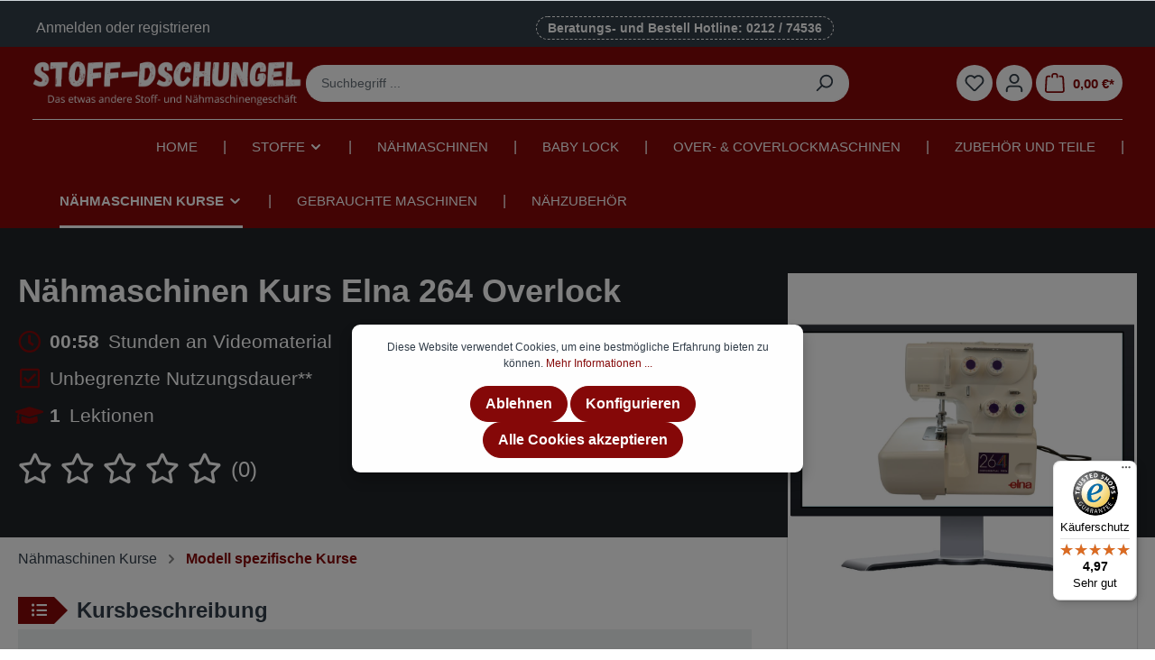

--- FILE ---
content_type: text/html; charset=UTF-8
request_url: https://www.stoff-dschungel.de/Naehmaschinen-Kurs-Elna-264-Overlock/264kurs
body_size: 20491
content:

<!DOCTYPE html>

<html lang="de-DE"
      itemscope="itemscope"
      itemtype="https://schema.org/WebPage">

                            
    <head>
        	                                <meta charset="utf-8">
            
            <script>
            let gtmIsTrackingProductClicks = Boolean(), gtmContainerId = 'GTM-K5PWCHN', hasSWConsentSupport = Boolean(Number(1));
            window.wbmScriptIsSet = false;
        </script>
        <script type="text/javascript">
            window.dataLayer = window.dataLayer || [];
            window.dataLayer.push({"ecommerce":{"currencyCode":"EUR","detail":{"actionField":{"list":"Modell spezifische Kurse"},"products":[{"category":"Modell spezifische Kurse","price":29.9,"brand":"","id":"264kurs","name":"N\u00e4hmaschinen Kurs Elna 264 Overlock","variant":""}]}},"google_tag_params":{"ecomm_prodid":"264kurs","ecomm_pagetype":"product"}});

                    </script>                <!-- WbmTagManagerEcomm Head Snippet Start -->
        <script id="wbmTagManger" type="text/javascript">
            function getCookie(name) {
                var cookieMatch = document.cookie.match(name + '=(.*?)(;|$)');
                return cookieMatch && decodeURI(cookieMatch[1]);
            }

            var gtmCookieSet = getCookie('wbm-tagmanager-enabled');
            
            var googleTag = function(w,d,s,l,i){w[l]=w[l]||[];w[l].push({'gtm.start':new Date().getTime(),event:'gtm.js'});var f=d.getElementsByTagName(s)[0],j=d.createElement(s),dl=l!='dataLayer'?'&l='+l:'';j.async=true;j.src='https://www.googletagmanager.com/gtm.js?id='+i+dl+'';f.parentNode.insertBefore(j,f);};
            

            if (hasSWConsentSupport && gtmCookieSet === null) {
                window.wbmGoogleTagmanagerId = gtmContainerId;
                window.wbmScriptIsSet = false;
                window.googleTag = googleTag;
            } else {
                window.wbmScriptIsSet = true;
                googleTag(window, document, 'script', 'dataLayer', gtmContainerId);
                googleTag = null;
            }
        </script><!-- WbmTagManagerEcomm Head Snippet End -->    
                            <meta name="viewport"
                      content="width=device-width, initial-scale=1, shrink-to-fit=no">
            
                            <meta name="author"
                      content=""/>
                <meta name="robots"
                      content="index,follow"/>
                <meta name="revisit-after"
                      content="15 days"/>
                <meta name="keywords"
                      content=""/>
                <meta name="description"
                      content="In diesem Kurs möchten wir dir alles beibringen, was du über die Elna 264 Overlock wissen kannst.
Wir geben dir hilfreiche Tipps zur grundsätzlichen…"/>
            
                    <meta property="og:type"
          content="product"/>
    <meta property="og:site_name"
          content="STOFF-DSCHUNGEL"/>
    <meta property="og:url"
          content="https://www.stoff-dschungel.de/Naehmaschinen-Kurs-Elna-264-Overlock/264kurs"/>
    <meta property="og:title"
          content="Nähmaschinen Kurs Elna 264 Overlock | 264kurs"/>

    <meta property="og:description"
          content="In diesem Kurs möchten wir dir alles beibringen, was du über die Elna 264 Overlock wissen kannst.
Wir geben dir hilfreiche Tipps zur grundsätzlichen…"/>
    <meta property="og:image"
          content="https://www.stoff-dschungel.de/media/40/45/f4/1660299512/264 cover.jpg"/>

    
            <meta property="product:price:amount"
          content="29.9"/>
    <meta property="product:price:currency"
          content="EUR"/>
    <meta property="product:product_link"
          content="https://www.stoff-dschungel.de/Naehmaschinen-Kurs-Elna-264-Overlock/264kurs"/>

    <meta name="twitter:card"
          content="product"/>
    <meta name="twitter:site"
          content="STOFF-DSCHUNGEL"/>
    <meta name="twitter:title"
          content="Nähmaschinen Kurs Elna 264 Overlock | 264kurs"/>
    <meta name="twitter:description"
          content="In diesem Kurs möchten wir dir alles beibringen, was du über die Elna 264 Overlock wissen kannst.
Wir geben dir hilfreiche Tipps zur grundsätzlichen…"/>
    <meta name="twitter:image"
          content="https://www.stoff-dschungel.de/media/40/45/f4/1660299512/264 cover.jpg"/>


    

                            <meta itemprop="copyrightHolder"
                      content="STOFF-DSCHUNGEL"/>
                <meta itemprop="copyrightYear"
                      content=""/>
                <meta itemprop="isFamilyFriendly"
                      content="true"/>
                <meta itemprop="image"
                      content="https://www.stoff-dschungel.de/media/8f/cd/85/1646749770/STOFF-DSCHUNGEL (500 × 100 px) (1000 × 200 px) (3000 × 600 px).png"/>
            
                                                

	
	
		
		<!-- Copyright (c) 2000-2020 etracker GmbH. All rights reserved. -->
		<!-- This material may not be reproduced, displayed, modified or distributed -->
		<!-- without the express prior written permission of the copyright holder. -->
		<!-- etracker tracklet 5.0 -->
		<script type="text/javascript" charset="UTF-8">
            var et_pagename = "Nähmaschinen Kurs Elna 264 Overlock | 264kurs";
            _etr = {
                debugMode: false
            }

			
					</script>

		<script id="_etLoader" type="text/javascript" charset="UTF-8"
				data-plugin-version="Shopware6_1.2.4"
				
				data-block-cookies="true"
				data-secure-code="fSEUXE"
				src="//code.etracker.com/code/e.js" async>

		</script>
		<script>
            window.addEventListener('load', function () {
                window.$etracker = etCommerce;
            });
		</script>

	

			<script type="text/javascript" charset="UTF-8">
            let product = {
                id: '264kurs',
                name: 'Nähmaschinen Kurs Elna 264 Overlock',
                category: ['Home','Nähmaschinen Kurse','Modell spezifische Kurse'],
                price: '29.9',
                currency: 'EUR'
            };
            window.addEventListener('load', function () {
                etCommerce.sendEvent('viewProduct', product);
            });
		</script>
	
                    <link rel="shortcut icon"
                  href="https://www.stoff-dschungel.de/media/c1/70/3c/1655890156/Favicon Shopware.png">
        
                        <link rel="apple-touch-icon"
                  sizes="180x180"
                  href="https://www.stoff-dschungel.de/media/c1/70/3c/1655890156/Favicon Shopware.png">
        

            <link rel="icon"
              sizes="192x192"
              href="https://www.stoff-dschungel.de/media/c1/70/3c/1655890156/Favicon Shopware.png">
        <meta name="theme-color"
              content="#ffffff"/>
    
                            
            
    
    <link rel="canonical" href="https://www.stoff-dschungel.de/Naehmaschinen-Kurs-Elna-264-Overlock/264kurs" />

                    <title itemprop="name">Nähmaschinen Kurs Elna 264 Overlock | 264kurs</title>
        
                                                                                <link rel="stylesheet"
                      href="https://www.stoff-dschungel.de/theme/458b8ffbd31081fa361bf78dc51e93b1/css/all.css?1760371565624834">
                                    

                
                
                

            <link rel="stylesheet" href="https://www.stoff-dschungel.de/bundles/appflixfoundation/storefront/css/font-awesome-free.css?167647475474122">
    
            <link rel="stylesheet" href="https://www.stoff-dschungel.de/bundles/appflixfoundation/storefront/css/animate.css?167647475485647">
    
    
                        <script>
        window.features = {"V6_5_0_0":false,"FEATURE_NEXT_1797":false,"FEATURE_NEXT_11917":false,"FEATURE_NEXT_16710":false,"FEATURE_NEXT_13810":false,"FEATURE_NEXT_13250":false,"FEATURE_NEXT_17276":false,"FEATURE_NEXT_16151":false,"FEATURE_NEXT_16155":false,"FEATURE_NEXT_14872":false,"FEATURE_NEXT_19501":false,"FEATURE_NEXT_15053":false,"FEATURE_NEXT_17950":false,"FEATURE_NEXT_14114":false,"FEATURE_NEXT_18215":false,"FEATURE_NEXT_12455":false,"FEATURE_NEXT_15815":false,"FEATURE_NEXT_14699":false,"FEATURE_NEXT_15707":false,"FEATURE_NEXT_15475":false,"FEATURE_NEXT_14360":false,"FEATURE_NEXT_15172":false,"FEATURE_NEXT_15687":false,"FEATURE_NEXT_14001":false,"FEATURE_NEXT_7739":false,"FEATURE_NEXT_16200":false,"FEATURE_NEXT_13410":false,"FEATURE_NEXT_15917":false,"FEATURE_NEXT_15957":false,"FEATURE_NEXT_16223":false,"FEATURE_NEXT_13601":false,"FEATURE_NEXT_16992":false,"FEATURE_NEXT_7530":false,"FEATURE_NEXT_16824":false,"FEATURE_NEXT_16271":false,"FEATURE_NEXT_15381":false,"FEATURE_NEXT_17275":false,"FEATURE_NEXT_17016":false,"FEATURE_NEXT_16236":false,"FEATURE_NEXT_16640":false,"FEATURE_NEXT_17261":false,"FEATURE_NEXT_17858":false,"FEATURE_NEXT_6758":false,"FEATURE_NEXT_18592":false,"FEATURE_NEXT_19048":false,"FEATURE_NEXT_19822":false,"FEATURE_NEXT_17540":false,"FEATURE_NEXT_18129":false,"FEATURE_NEXT_19163":false,"FEATURE_NEXT_18187":false,"FEATURE_NEXT_17978":false,"FEATURE_NEXT_17869":false,"FEATURE_NEXT_11634":false,"FEATURE_NEXT_18762":false};
    </script>
        
                                        
        <script>
            window.gtagActive = true;
            window.gtagURL = 'https://www.googletagmanager.com/gtag/js?id=G-EKBCZT4ZK9 '
        </script>


        <script id="sw-google-tag-manager-init" type="javascript/blocked">
            window.controllerName = 'product';
            window.actionName = 'index';
            window.dataLayer = window.dataLayer || [];
            window.trackOrders = '1';

            function gtag() { dataLayer.push(arguments); }

                        window.gtagCallback = function gtagCallbackFunction() {
                gtag('js', new Date());

                gtag('config', 'G-EKBCZT4ZK9 ', {
                    'anonymize_ip': '1',
                    'cookie_domain': 'none',
                    'cookie_prefix': '_swag_ga',
                });
            };
                    </script>
            
                            
            <script type="text/javascript" src='https://www.google.com/recaptcha/api.js?render=6LcLHz0qAAAAAD4_WQQHFDm1FkIfgoATDgdUmJvS' defer></script>
        <script>
                                        window.googleReCaptchaV3Active = true;
                    </script>
            
                
            </head>

        
        <body class="is-ctl-product is-act-index has-marketing-slider is-mn-offcanvas-md is-srch-default is-tb-default is-lo-full-width-header">

                            
    <div class="page-wrapper"
         data-zen-theme-scripts-options="{&quot;hasTooltips&quot;:true,&quot;tooltipPlacement&quot;:&quot;left&quot;}">

                                <noscript>
                <iframe src="https://www.googletagmanager.com/ns.html?id=GTM-K5PWCHN"
                        height="0" width="0" style="display:none;visibility:hidden"></iframe>
            </noscript>
                            <noscript class="noscript-main">
                
    <div role="alert"
         class="alert alert-info alert-has-icon">
                                                                    
                
    <span         class="icon icon-info">
            <svg xmlns="http://www.w3.org/2000/svg" width="24" height="24" viewBox="0 0 24 24"><path fill="#758CA3" fill-rule="evenodd" d="M12 7c.5523 0 1 .4477 1 1s-.4477 1-1 1-1-.4477-1-1 .4477-1 1-1zm1 9c0 .5523-.4477 1-1 1s-1-.4477-1-1v-5c0-.5523.4477-1 1-1s1 .4477 1 1v5zm11-4c0 6.6274-5.3726 12-12 12S0 18.6274 0 12 5.3726 0 12 0s12 5.3726 12 12zM12 2C6.4772 2 2 6.4772 2 12s4.4772 10 10 10 10-4.4772 10-10S17.5228 2 12 2z"/></svg>
    </span>

                                    
                    <div class="alert-content-container">
                                                    
                                    <div class="alert-content">
                                                    Um unseren Shop in vollem Umfang nutzen zu können, empfehlen wir Ihnen Javascript in Ihrem Browser zu aktivieren.
                                            </div>
                
                                                                </div>
            </div>
            </noscript>
        


                
    
                            
                        
                                                                                                                                
                
                
                                
                
                
                                
                
                
                                
                
                
                                
                
                
                                
                
                
            
                        
                                                            
                        
            
                        
                        
            
                        
                        
            <header class="header-main header-multi-line header-logo-left"
                    data-sticky="true"
                    data-zen-sticky-header-options="{&quot;viewports&quot;:[&quot;XS&quot;,&quot;SM&quot;,&quot;MD&quot;,&quot;LG&quot;,&quot;XL&quot;],&quot;scrollOffset&quot;:&quot;&quot;,&quot;autoHide&quot;:true}">
                <div class="header-inner">
                                                                
    	<div data-cogi-etracker></div>

	                                    <div class="collapse show"
                     id="topBarCollapse">
                        <div class="top-bar d-none d-lg-block">
        <div class="container">
            <nav class="top-bar-nav">
                                                                        <div class="top-bar-nav-item top-bar-login-register">
            <span class="top-bar-login">
                <a href="/account/login"
                   title="Anmelden"
                   class="top-bar-login-item">
                    Anmelden
                </a>
            </span>
            <span>oder</span>
            <span class="top-bar-register">
                <a href="/account/login"
                   title="registrieren"
                   class="top-bar-register-item">
                    registrieren
                </a>
            </span>
        </div>
                                        
                                                            <div class="top-bar-nav-item top-bar-marketing">
                                
            <div class="text-slider"
             data-text-slider="true"
             data-zen-text-slider-options='{"interval": 4000}'>
            <div class="text-items text-slider-items">
                                    <div class="text-item text-slider-item"><span class="item-entry"></span></div>
                            </div>
        </div>
                    <div class="text-slider-button">
                <a href="https://stoff-dschungel.de/Unsere-Services/Beratung/"
                   target="_blank" rel="noopener"                   title="Beratungs- und Bestell Hotline: 0212 / 74536"
                   class="btn btn-outline btn-sm">
                    Beratungs- und Bestell Hotline: 0212 / 74536
                </a>
            </div>
                                    </div>
                                    
                                                                            
                        
                                                            
                        
                                            
                
                                        
                                                                </nav>
        </div>
    </div>
                </div>
                        

            <div class="nav-header ">
            <div class="container">
                <div class="header-row row header-gutters align-items-center ">
                                            <div class="header-logo-col col-12 col-md-auto col-lg-3 order-1">
                                <div class="header-logo-main">
                    <a class="header-logo-main-link"
               href="/"
               title="Zur Startseite wechseln">
                                    <picture class="header-logo-picture">
                                                                                
                                                                            
                                                                                    <img src="https://www.stoff-dschungel.de/media/8f/cd/85/1646749770/STOFF-DSCHUNGEL%20%28500%20%C3%97%20100%20px%29%20%281000%20%C3%97%20200%20px%29%20%283000%20%C3%97%20600%20px%29.png"
                                     alt="Zur Startseite wechseln"
                                     class="img-fluid header-logo-main-img"/>
                                                                        </picture>
                            </a>
            </div>
                        </div>
                    
                    
                    
                                            <div class="header-menu-button col-4 col-sm-auto d-lg-none order-2 order-md-3">
                                                            <button class="btn nav-main-toggle-btn header-actions-btn"
                                        type="button"
                                        data-offcanvas-menu="true"
                                        aria-label="Menü">
                                                                                        
                
    <span         class="icon icon-stack">
            <svg xmlns="http://www.w3.org/2000/svg" width="24" height="24" viewBox="0 0 24 24"><path fill="#758CA3" fill-rule="evenodd" d="M3 13c-.5523 0-1-.4477-1-1s.4477-1 1-1h18c.5523 0 1 .4477 1 1s-.4477 1-1 1H3zm0-7c-.5523 0-1-.4477-1-1s.4477-1 1-1h18c.5523 0 1 .4477 1 1s-.4477 1-1 1H3zm0 14c-.5523 0-1-.4477-1-1s.4477-1 1-1h18c.5523 0 1 .4477 1 1s-.4477 1-1 1H3z"/></svg>
    </span>

                                                                    </button>
                                                    </div>
                    
                                                                        <div class="header-search-col col-12 col-sm-auto col-lg-6 order-4 order-sm-2 ml-auto ml-lg-0 mr-lg-0">
                                
    <div class="collapse"
         id="searchCollapse">
        <div class="header-search">
            <form action="/search"
                  method="get"
                  data-search-form="true"
                  data-search-widget-options='{&quot;searchWidgetMinChars&quot;:1}'
                  data-url="/suggest?search="
                  class="header-search-form">
                            <button class="d-none js-overlay-close"
                type="button"
                aria-label="Close">
                                        
                
    <span         class="icon icon-x icon-lg">
            <svg xmlns="http://www.w3.org/2000/svg" width="24" height="24" viewBox="0 0 24 24"><path fill="#758CA3" fill-rule="evenodd" d="m10.5858 12-7.293-7.2929c-.3904-.3905-.3904-1.0237 0-1.4142.3906-.3905 1.0238-.3905 1.4143 0L12 10.5858l7.2929-7.293c.3905-.3904 1.0237-.3904 1.4142 0 .3905.3906.3905 1.0238 0 1.4143L13.4142 12l7.293 7.2929c.3904.3905.3904 1.0237 0 1.4142-.3906.3905-1.0238.3905-1.4143 0L12 13.4142l-7.2929 7.293c-.3905.3904-1.0237.3904-1.4142 0-.3905-.3906-.3905-1.0238 0-1.4143L10.5858 12z"/></svg>
    </span>

                    </button>
    
                        <div class="input-group">
                                                    <input type="search"
                                   name="search"
                                   class="form-control header-search-input"
                                   autocomplete="off"
                                   autocapitalize="off"
                                   placeholder="Suchbegriff ..."
                                   aria-label="Suchbegriff ..."
                                   value=""
                            >
                        
                                                                                                                <div class="input-group-append">
                                    <button type="submit"
                                            class="btn header-search-btn"
                                            aria-label="Suchen">
                                        <span class="header-search-icon">
                                                        
                
    <span         class="icon icon-search">
            <svg xmlns="http://www.w3.org/2000/svg" width="24" height="24" viewBox="0 0 24 24"><path fill="#758CA3" fill-rule="evenodd" d="M10.0944 16.3199 4.707 21.707c-.3905.3905-1.0237.3905-1.4142 0-.3905-.3905-.3905-1.0237 0-1.4142L8.68 14.9056C7.6271 13.551 7 11.8487 7 10c0-4.4183 3.5817-8 8-8s8 3.5817 8 8-3.5817 8-8 8c-1.8487 0-3.551-.627-4.9056-1.6801zM15 16c3.3137 0 6-2.6863 6-6s-2.6863-6-6-6-6 2.6863-6 6 2.6863 6 6 6z"/></svg>
    </span>

                                        </span>
                                    </button>
                                </div>
                                                                        </div>
                
            </form>
        </div>
    </div>
                            </div>
                                            
                                            <div class="header-actions-col col-auto order-3 ml-auto ml-sm-0 ml-lg-auto">
                            <div class="row no-gutters justify-content-end">
                                                                    <div class="col-auto d-sm-none"">
                                        <div class="search-toggle">
                                            <button class="btn header-actions-btn search-toggle-btn js-search-toggle-btn collapsed"
                                                    type="button"
                                                                                                            data-toggle="collapse"
                                                        data-target="#searchCollapse"
                                                        aria-expanded="false"
                                                        aria-controls="searchCollapse"
                                                                                                        aria-label="Suchen">
                                                            
                
    <span         class="icon icon-search">
            <svg xmlns="http://www.w3.org/2000/svg" width="24" height="24" viewBox="0 0 24 24"><path fill="#758CA3" fill-rule="evenodd" d="M10.0944 16.3199 4.707 21.707c-.3905.3905-1.0237.3905-1.4142 0-.3905-.3905-.3905-1.0237 0-1.4142L8.68 14.9056C7.6271 13.551 7 11.8487 7 10c0-4.4183 3.5817-8 8-8s8 3.5817 8 8-3.5817 8-8 8c-1.8487 0-3.551-.627-4.9056-1.6801zM15 16c3.3137 0 6-2.6863 6-6s-2.6863-6-6-6-6 2.6863-6 6 2.6863 6 6 6z"/></svg>
    </span>

                                                            
                
    <span         class="icon icon-x icon-search-close d-none">
            <svg xmlns="http://www.w3.org/2000/svg" width="24" height="24" viewBox="0 0 24 24"><path fill="#758CA3" fill-rule="evenodd" d="m10.5858 12-7.293-7.2929c-.3904-.3905-.3904-1.0237 0-1.4142.3906-.3905 1.0238-.3905 1.4143 0L12 10.5858l7.2929-7.293c.3905-.3904 1.0237-.3904 1.4142 0 .3905.3906.3905 1.0238 0 1.4143L13.4142 12l7.293 7.2929c.3904.3905.3904 1.0237 0 1.4142-.3906.3905-1.0238.3905-1.4143 0L12 13.4142l-7.2929 7.293c-.3905.3904-1.0237.3904-1.4142 0-.3905-.3906-.3905-1.0238 0-1.4143L10.5858 12z"/></svg>
    </span>

                                            </button>
                                        </div>
                                    </div>
                                
                                                                                                            <div class="col-auto">
                                            <div class="header-wishlist">
                                                <a class="btn header-wishlist-btn header-actions-btn"
                                                   href="/wishlist"
                                                   title="Merkzettel"
                                                   aria-label="Merkzettel">
                                                        
            <span class="header-wishlist-icon">
                        
                
    <span         class="icon icon-heart">
            <svg xmlns="http://www.w3.org/2000/svg" width="24" height="24" viewBox="0 0 24 24"><path fill="#758CA3" fill-rule="evenodd" d="M20.0139 12.2998c1.8224-1.8224 1.8224-4.7772 0-6.5996-1.8225-1.8225-4.7772-1.8225-6.5997 0L12 7.1144l-1.4142-1.4142c-1.8225-1.8225-4.7772-1.8225-6.5997 0-1.8224 1.8224-1.8224 4.7772 0 6.5996l7.519 7.519a.7.7 0 0 0 .9899 0l7.5189-7.519zm1.4142 1.4142-7.519 7.519c-1.0543 1.0544-2.7639 1.0544-3.8183 0L2.572 13.714c-2.6035-2.6035-2.6035-6.8245 0-9.428 2.6035-2.6035 6.8246-2.6035 9.4281 0 2.6035-2.6035 6.8246-2.6035 9.428 0 2.6036 2.6035 2.6036 6.8245 0 9.428z"/></svg>
    </span>

        </span>
    
    
    
    <span class="badge badge-primary header-wishlist-badge"
          id="wishlist-basket"
          data-wishlist-storage="true"
          data-wishlist-storage-options="{&quot;listPath&quot;:&quot;\/wishlist\/list&quot;,&quot;mergePath&quot;:&quot;\/wishlist\/merge&quot;,&quot;tokenMergePath&quot;:&quot;63b.QvRNHRrhWnULTCFlJViyVigR-yDnRRYRFEB9g7PnRT4.G8Yedje2YhwzOWQrcy2DFEtLmEaqNiJoIDAbwuHRcHYXtzteaNQNWF0VUg&quot;,&quot;pageletPath&quot;:&quot;\/wishlist\/merge\/pagelet&quot;,&quot;tokenPageletPath&quot;:&quot;ef12c0bcbc0bc51a7b26cd0611ab1.PLOr6F7d2ROIbnfzBWUbbpoNdnG8tefC9y3RruNofGk.TemGsji-lWryXSXBZyJvXf1DMCPm2pSpph6zyoc_NRpfyseqbKW_fLsqFA&quot;}"
          data-wishlist-widget="true"
          data-wishlist-widget-options="{&quot;showCounter&quot;:true}"
    ></span>
                                                </a>
                                            </div>
                                        </div>
                                                                    
                                                                    <div class="col-auto">
                                        <div class="account-menu">
                                                <div class="dropdown">
                    <button class="btn account-menu-btn header-actions-btn"
                    type="button"
                    id="accountWidget"
                    data-offcanvas-account-menu="true"
                    data-toggle="dropdown"
                    aria-haspopup="true"
                    aria-expanded="false"
                    aria-label="Mein Konto"
                    title="Mein Konto">
                            
                
    <span         class="icon icon-avatar">
            <svg xmlns="http://www.w3.org/2000/svg" width="24" height="24" viewBox="0 0 24 24"><path fill="#758CA3" fill-rule="evenodd" d="M12 3C9.7909 3 8 4.7909 8 7c0 2.2091 1.7909 4 4 4 2.2091 0 4-1.7909 4-4 0-2.2091-1.7909-4-4-4zm0-2c3.3137 0 6 2.6863 6 6s-2.6863 6-6 6-6-2.6863-6-6 2.6863-6 6-6zM4 22.099c0 .5523-.4477 1-1 1s-1-.4477-1-1V20c0-2.7614 2.2386-5 5-5h10.0007c2.7614 0 5 2.2386 5 5v2.099c0 .5523-.4477 1-1 1s-1-.4477-1-1V20c0-1.6569-1.3431-3-3-3H7c-1.6569 0-3 1.3431-3 3v2.099z"/></svg>
    </span>

            </button>
        
                    <div class="dropdown-menu dropdown-menu-right account-menu-dropdown js-account-menu-dropdown"
                 aria-labelledby="accountWidget">
                

        
            <button class="btn btn-light btn-block offcanvas-close js-offcanvas-close sticky-top">
                                        
                
    <span         class="icon icon-x icon-sm">
            <svg xmlns="http://www.w3.org/2000/svg" width="24" height="24" viewBox="0 0 24 24"><path fill="#758CA3" fill-rule="evenodd" d="m10.5858 12-7.293-7.2929c-.3904-.3905-.3904-1.0237 0-1.4142.3906-.3905 1.0238-.3905 1.4143 0L12 10.5858l7.2929-7.293c.3905-.3904 1.0237-.3904 1.4142 0 .3905.3906.3905 1.0238 0 1.4143L13.4142 12l7.293 7.2929c.3904.3905.3904 1.0237 0 1.4142-.3906.3905-1.0238.3905-1.4143 0L12 13.4142l-7.2929 7.293c-.3905.3904-1.0237.3904-1.4142 0-.3905-.3906-.3905-1.0238 0-1.4143L10.5858 12z"/></svg>
    </span>

            
                            Menü schließen
                    </button>
    
            <div class="offcanvas-content-container">
                <div class="account-menu">
                                    <div class="dropdown-header account-menu-header">
                    Mein Konto
                </div>
                    
                                    <div class="account-menu-login">
                    <a href="/account/login"
                       title="Anmelden"
                       class="btn btn-primary account-menu-login-button">
                        Anmelden
                    </a>

                    <div class="account-menu-register">
                        oder <a href="/account/login"
                                                            title="registrieren">registrieren</a>
                    </div>
                </div>
                    
                    <div class="account-menu-links">
                    <div class="header-account-menu">
        <div class="card account-menu-inner">
                                        
                                                <div class="list-group list-group-flush account-aside-list-group">
                                                                                        <a href="/account"
                                   title="Übersicht"
                                   class="list-group-item list-group-item-action account-aside-item">
                                    Übersicht
                                </a>
                            
                                                            <a href="/account/profile"
                                   title="Persönliches Profil"
                                   class="list-group-item list-group-item-action account-aside-item">
                                    Persönliches Profil
                                </a>
                            
                                                            <a href="/account/address"
                                   title="Adressen"
                                   class="list-group-item list-group-item-action account-aside-item">
                                    Adressen
                                </a>
                            
                                                            <a href="/account/payment"
                                   title="Zahlungsarten"
                                   class="list-group-item list-group-item-action account-aside-item">
                                    Zahlungsarten
                                </a>
                            
                                                            <a href="/account/order"
                                   title="Bestellungen"
                                   class="list-group-item list-group-item-action account-aside-item">
                                    Bestellungen
                                </a>
                                                    

    
    <a href="https://www.stoff-dschungel.de/studygood/account/my-subscriptions"
       title="Meine Abonnements"
       class="list-group-item list-group-item-action account-aside-item">
        Meine Abonnements
    </a>
                    </div>
                            
                                                </div>
    </div>
            </div>
            </div>
        </div>
                </div>
            </div>
                                        </div>
                                    </div>
                                
                                                                    <div class="col-auto">
                                        <div class="header-cart"
                                             data-offcanvas-cart="true">
                                            <a class="btn header-cart-btn header-actions-btn"
                                               href="/checkout/cart"
                                               data-cart-widget="true"
                                               title="Warenkorb"
                                               aria-label="Warenkorb">
                                                    <span class="header-cart-icon">
                    
                
    <span         class="icon icon-bag">
            <svg xmlns="http://www.w3.org/2000/svg" width="24" height="24" viewBox="0 0 24 24"><path fill="#758CA3" fill-rule="evenodd" d="M5.892 3c.5523 0 1 .4477 1 1s-.4477 1-1 1H3.7895a1 1 0 0 0-.9986.9475l-.7895 15c-.029.5515.3946 1.0221.9987 1.0525h17.8102c.5523 0 1-.4477.9986-1.0525l-.7895-15A1 1 0 0 0 20.0208 5H17.892c-.5523 0-1-.4477-1-1s.4477-1 1-1h2.1288c1.5956 0 2.912 1.249 2.9959 2.8423l.7894 15c.0035.0788.0035.0788.0042.1577 0 1.6569-1.3432 3-3 3H3c-.079-.0007-.079-.0007-.1577-.0041-1.6546-.0871-2.9253-1.499-2.8382-3.1536l.7895-15C.8775 4.249 2.1939 3 3.7895 3H5.892zm4 2c0 .5523-.4477 1-1 1s-1-.4477-1-1V3c0-1.6569 1.3432-3 3-3h2c1.6569 0 3 1.3431 3 3v2c0 .5523-.4477 1-1 1s-1-.4477-1-1V3c0-.5523-.4477-1-1-1h-2c-.5523 0-1 .4477-1 1v2z"/></svg>
    </span>

    </span>
        <span class="header-cart-total">
        0,00 €*
    </span>
                                            </a>
                                        </div>
                                    </div>
                                
                                                                                                                                                                                                                                                                                                                                
                                    
                                                                                                </div>
                        </div>
                                    </div>
            </div>

                                                </div>
    
                    
                                                                                            <div class="nav-main ">
                                                                    
    <div class="main-navigation"
         id="mainNavigation"
         data-flyout-menu="true">
                    <div class="container">
                                    <nav class="nav main-navigation-menu"
                        itemscope="itemscope"
                        itemtype="http://schema.org/SiteNavigationElement">
                        
                                                            <a class="nav-link main-navigation-link home-link"
               href="/"
               itemprop="url"
               title="Home">

                                <div class="main-navigation-link-text" data-hover="Home">
                    <span class="main-navigation-link-name" itemprop="name" data-hover="Home">Home</span>
                </div>
            </a>
            
                                                                                                                
                                                                                            
                                                                
                                
                            <div class="main-navigation-divider" aria-hidden="true"></div>
            
            <a class="nav-link main-navigation-link"
           href="https://www.stoff-dschungel.de/Stoffe/"
           itemprop="url"
           data-flyout-menu-trigger="b9d57b4afdab42d3bac3cb80858deee9"                      title="Stoffe">

                        <div class="main-navigation-link-text has-children" data-hover="Stoffe">
                <span class="main-navigation-link-name" data-hover="Stoffe" itemprop="name">Stoffe</span>

                                                                
    
    <span         class="icon icon-arrow-medium-down icon-xs">
            <svg xmlns="http://www.w3.org/2000/svg" xmlns:xlink="http://www.w3.org/1999/xlink" width="16" height="16" viewBox="0 0 16 16"><defs><path id="icons-small-arrow-medium-down-a" d="M4.7071 6.2929c-.3905-.3905-1.0237-.3905-1.4142 0-.3905.3905-.3905 1.0237 0 1.4142l4 4c.3905.3905 1.0237.3905 1.4142 0l4-4c.3905-.3905.3905-1.0237 0-1.4142-.3905-.3905-1.0237-.3905-1.4142 0L8 9.5858l-3.2929-3.293z"/></defs><use fill="#758CA3" fill-rule="evenodd" xlink:href="#icons-small-arrow-medium-down-a"/></svg>
    </span>

                            </div>
        </a>
                                                                                                
                                                                
                                
                            <div class="main-navigation-divider" aria-hidden="true"></div>
            
            <a class="nav-link main-navigation-link"
           href="https://www.stoff-dschungel.de/Naehmaschinen"
           itemprop="url"
                                 title="Nähmaschinen">

                        <div class="main-navigation-link-text" data-hover="Nähmaschinen">
                <span class="main-navigation-link-name" data-hover="Nähmaschinen" itemprop="name">Nähmaschinen</span>

                                            </div>
        </a>
                                                                                                
                                                                
                                
                            <div class="main-navigation-divider" aria-hidden="true"></div>
            
            <a class="nav-link main-navigation-link"
           href="https://www.stoff-dschungel.de/baby-lock"
           itemprop="url"
                                 title="baby lock">

                        <div class="main-navigation-link-text" data-hover="baby lock">
                <span class="main-navigation-link-name" data-hover="baby lock" itemprop="name">baby lock</span>

                                            </div>
        </a>
                                                                                                
                                                                
                                
                            <div class="main-navigation-divider" aria-hidden="true"></div>
            
            <a class="nav-link main-navigation-link"
           href="https://www.stoff-dschungel.de/Over-Coverlockmaschinen/"
           itemprop="url"
                                 title="Over- &amp; Coverlockmaschinen">

                        <div class="main-navigation-link-text" data-hover="Over- &amp; Coverlockmaschinen">
                <span class="main-navigation-link-name" data-hover="Over- &amp; Coverlockmaschinen" itemprop="name">Over- &amp; Coverlockmaschinen</span>

                                            </div>
        </a>
                                                                                                
                                                                
                                
                            <div class="main-navigation-divider" aria-hidden="true"></div>
            
            <a class="nav-link main-navigation-link"
           href="https://www.stoff-dschungel.de/Zubehoer-und-Teile/"
           itemprop="url"
                                 title="Zubehör und Teile">

                        <div class="main-navigation-link-text" data-hover="Zubehör und Teile">
                <span class="main-navigation-link-name" data-hover="Zubehör und Teile" itemprop="name">Zubehör und Teile</span>

                                            </div>
        </a>
                                                                                                
                                                                
                                
                            <div class="main-navigation-divider" aria-hidden="true"></div>
            
            <a class="nav-link main-navigation-link active"
           href="https://www.stoff-dschungel.de/Naehmaschinen-Kurse/"
           itemprop="url"
           data-flyout-menu-trigger="ed2872417a3042b18e52305f80c50c85"                      title="Nähmaschinen Kurse">

                        <div class="main-navigation-link-text has-children" data-hover="Nähmaschinen Kurse">
                <span class="main-navigation-link-name" data-hover="Nähmaschinen Kurse" itemprop="name">Nähmaschinen Kurse</span>

                                                                
    
    <span         class="icon icon-arrow-medium-down icon-xs">
            <svg xmlns="http://www.w3.org/2000/svg" xmlns:xlink="http://www.w3.org/1999/xlink" width="16" height="16" viewBox="0 0 16 16"><defs><path id="icons-small-arrow-medium-down-a" d="M4.7071 6.2929c-.3905-.3905-1.0237-.3905-1.4142 0-.3905.3905-.3905 1.0237 0 1.4142l4 4c.3905.3905 1.0237.3905 1.4142 0l4-4c.3905-.3905.3905-1.0237 0-1.4142-.3905-.3905-1.0237-.3905-1.4142 0L8 9.5858l-3.2929-3.293z"/></defs><use fill="#758CA3" fill-rule="evenodd" xlink:href="#icons-small-arrow-medium-down-a"/></svg>
    </span>

                            </div>
        </a>
                                                                                                
                                                                
                                
                            <div class="main-navigation-divider" aria-hidden="true"></div>
            
            <a class="nav-link main-navigation-link"
           href="https://www.stoff-dschungel.de/Gebrauchte-Maschinen/"
           itemprop="url"
                                 title="Gebrauchte Maschinen">

                        <div class="main-navigation-link-text" data-hover="Gebrauchte Maschinen">
                <span class="main-navigation-link-name" data-hover="Gebrauchte Maschinen" itemprop="name">Gebrauchte Maschinen</span>

                                            </div>
        </a>
                                                                                                
                                                                
                                
                            <div class="main-navigation-divider" aria-hidden="true"></div>
            
            <a class="nav-link main-navigation-link"
           href="https://www.stoff-dschungel.de/Naehzubehoer/"
           itemprop="url"
                                 title="Nähzubehör">

                        <div class="main-navigation-link-text" data-hover="Nähzubehör">
                <span class="main-navigation-link-name" data-hover="Nähzubehör" itemprop="name">Nähzubehör</span>

                                            </div>
        </a>
                                                                            </nav>
                            </div>
        
                                                                                                                                                                                                                                                                                                                                        
                                                <div class="navigation-flyouts">
                                                                                                                            <div class="navigation-flyout"
         data-flyout-menu-id="b9d57b4afdab42d3bac3cb80858deee9">
        <div class="navigation-flyout-inner">
            <div class="container">
                                                                    <div class="row navigation-flyout-bar">
                            <div class="col">
                    <div class="navigation-flyout-category-link">
                                                                                    <a class="nav-link"
                                   href="https://www.stoff-dschungel.de/Stoffe/"
                                   itemprop="url"
                                   title="Stoffe">
                                                                            Zur Kategorie Stoffe
                                                    
    
    <span         class="icon icon-arrow-right icon-primary">
            <svg xmlns="http://www.w3.org/2000/svg" xmlns:xlink="http://www.w3.org/1999/xlink" width="16" height="16" viewBox="0 0 16 16"><defs><path id="icons-small-arrow-small-right-a" d="M6.7071 6.2929c-.3905-.3905-1.0237-.3905-1.4142 0-.3905.3905-.3905 1.0237 0 1.4142l3 3c.3905.3905 1.0237.3905 1.4142 0l3-3c.3905-.3905.3905-1.0237 0-1.4142-.3905-.3905-1.0237-.3905-1.4142 0L9 8.5858l-2.2929-2.293z"/></defs><use fill="#758CA3" fill-rule="evenodd" transform="rotate(-90 9 8.5)" xlink:href="#icons-small-arrow-small-right-a"/></svg>
    </span>

                                                                    </a>
                                                                        </div>
                </div>
            
                            <div class="col-auto">
                    <div class="navigation-flyout-close js-close-flyout-menu">
                                                                                                
                
    <span         class="icon icon-x">
            <svg xmlns="http://www.w3.org/2000/svg" width="24" height="24" viewBox="0 0 24 24"><path fill="#758CA3" fill-rule="evenodd" d="m10.5858 12-7.293-7.2929c-.3904-.3905-.3904-1.0237 0-1.4142.3906-.3905 1.0238-.3905 1.4143 0L12 10.5858l7.2929-7.293c.3905-.3904 1.0237-.3904 1.4142 0 .3905.3906.3905 1.0238 0 1.4143L13.4142 12l7.293 7.2929c.3904.3905.3904 1.0237 0 1.4142-.3906.3905-1.0238.3905-1.4143 0L12 13.4142l-7.2929 7.293c-.3905.3904-1.0237.3904-1.4142 0-.3905-.3906-.3905-1.0238 0-1.4143L10.5858 12z"/></svg>
    </span>

                                                                        </div>
                </div>
                    </div>
    
    
            <div class="row navigation-flyout-content">
                <div class="col">
        <div class="navigation-flyout-categories">
                                            
                    
                
    <div class="row navigation-flyout-categories is-level-0">
                                            
                                
                    <div class="col-3 navigation-flyout-col">
                                                                        <a class="nav-item nav-link navigation-flyout-link is-level-0"
                               href="https://www.stoff-dschungel.de/Stoffe/Anzug-und-Kostuemwaren/"
                               itemprop="url"
                                                              title="Anzug und Kostümwaren">
                                <span itemprop="name">Anzug und Kostümwaren</span>
                            </a>
                                            
                                                                            
        
                
    <div class="navigation-flyout-categories is-level-1">
            </div>
                                                            </div>
            
                                            
                                
                    <div class="col-3 navigation-flyout-col">
                                                                        <a class="nav-item nav-link navigation-flyout-link is-level-0"
                               href="https://www.stoff-dschungel.de/Stoffe/Baumwollstoffe-Canvas/"
                               itemprop="url"
                                                              title="Baumwollstoffe &amp; Canvas">
                                <span itemprop="name">Baumwollstoffe &amp; Canvas</span>
                            </a>
                                            
                                                                            
        
                
    <div class="navigation-flyout-categories is-level-1">
            </div>
                                                            </div>
            
                                            
                                
                    <div class="col-3 navigation-flyout-col">
                                                                        <a class="nav-item nav-link navigation-flyout-link is-level-0"
                               href="https://www.stoff-dschungel.de/Stoffe/Chiffon/"
                               itemprop="url"
                                                              title="Chiffon">
                                <span itemprop="name">Chiffon</span>
                            </a>
                                            
                                                                            
        
                
    <div class="navigation-flyout-categories is-level-1">
            </div>
                                                            </div>
            
                                            
                                
                    <div class="col-3 navigation-flyout-col">
                                                                        <a class="nav-item nav-link navigation-flyout-link is-level-0"
                               href="https://www.stoff-dschungel.de/Stoffe/Cordstoffe/"
                               itemprop="url"
                                                              title="Cordstoffe">
                                <span itemprop="name">Cordstoffe</span>
                            </a>
                                            
                                                                            
        
                
    <div class="navigation-flyout-categories is-level-1">
            </div>
                                                            </div>
            
                                            
                                
                    <div class="col-3 navigation-flyout-col">
                                                                        <a class="nav-item nav-link navigation-flyout-link is-level-0"
                               href="https://www.stoff-dschungel.de/Stoffe/Exklusive-Stoffe/"
                               itemprop="url"
                                                              title="Exklusive Stoffe">
                                <span itemprop="name">Exklusive Stoffe</span>
                            </a>
                                            
                                                                            
        
                
    <div class="navigation-flyout-categories is-level-1">
            </div>
                                                            </div>
            
                                            
                                
                    <div class="col-3 navigation-flyout-col">
                                                                        <a class="nav-item nav-link navigation-flyout-link is-level-0"
                               href="https://www.stoff-dschungel.de/Stoffe/Fellstoffe/"
                               itemprop="url"
                                                              title="Fellstoffe">
                                <span itemprop="name">Fellstoffe</span>
                            </a>
                                            
                                                                            
        
                
    <div class="navigation-flyout-categories is-level-1">
            </div>
                                                            </div>
            
                                            
                                
                    <div class="col-3 navigation-flyout-col">
                                                                        <a class="nav-item nav-link navigation-flyout-link is-level-0"
                               href="https://www.stoff-dschungel.de/Stoffe/Filz/"
                               itemprop="url"
                                                              title="Filz">
                                <span itemprop="name">Filz</span>
                            </a>
                                            
                                                                            
        
                
    <div class="navigation-flyout-categories is-level-1">
            </div>
                                                            </div>
            
                                            
                                
                    <div class="col-3 navigation-flyout-col">
                                                                        <a class="nav-item nav-link navigation-flyout-link is-level-0"
                               href="https://www.stoff-dschungel.de/Stoffe/Fleece/"
                               itemprop="url"
                                                              title="Fleece">
                                <span itemprop="name">Fleece</span>
                            </a>
                                            
                                                                            
        
                
    <div class="navigation-flyout-categories is-level-1">
            </div>
                                                            </div>
            
                                            
                                
                    <div class="col-3 navigation-flyout-col">
                                                                        <a class="nav-item nav-link navigation-flyout-link is-level-0"
                               href="https://www.stoff-dschungel.de/Stoffe/Frottee/"
                               itemprop="url"
                                                              title="Frottee">
                                <span itemprop="name">Frottee</span>
                            </a>
                                            
                                                                            
        
                
    <div class="navigation-flyout-categories is-level-1">
            </div>
                                                            </div>
            
                                            
                                
                    <div class="col-3 navigation-flyout-col">
                                                                        <a class="nav-item nav-link navigation-flyout-link is-level-0"
                               href="https://www.stoff-dschungel.de/Stoffe/Futterstoffe-Vlieseline/"
                               itemprop="url"
                                                              title="Futterstoffe / Vlieseline">
                                <span itemprop="name">Futterstoffe / Vlieseline</span>
                            </a>
                                            
                                                                            
        
                
    <div class="navigation-flyout-categories is-level-1">
            </div>
                                                            </div>
            
                                            
                                
                    <div class="col-3 navigation-flyout-col">
                                                                        <a class="nav-item nav-link navigation-flyout-link is-level-0"
                               href="https://www.stoff-dschungel.de/Stoffe/Funktionsjersey/"
                               itemprop="url"
                                                              title="Funktionsjersey">
                                <span itemprop="name">Funktionsjersey</span>
                            </a>
                                            
                                                                            
        
                
    <div class="navigation-flyout-categories is-level-1">
            </div>
                                                            </div>
            
                                            
                                
                    <div class="col-3 navigation-flyout-col">
                                                                        <a class="nav-item nav-link navigation-flyout-link is-level-0"
                               href="https://www.stoff-dschungel.de/Stoffe/Jeansstoffe/"
                               itemprop="url"
                                                              title="Jeansstoffe">
                                <span itemprop="name">Jeansstoffe</span>
                            </a>
                                            
                                                                            
        
                
    <div class="navigation-flyout-categories is-level-1">
            </div>
                                                            </div>
            
                                            
                                
                    <div class="col-3 navigation-flyout-col">
                                                                        <a class="nav-item nav-link navigation-flyout-link is-level-0"
                               href="https://www.stoff-dschungel.de/Stoffe/Jersey-Sweat-Buendchen-und-Stricks/"
                               itemprop="url"
                                                              title="Jersey, Sweat, Bündchen und Stricks">
                                <span itemprop="name">Jersey, Sweat, Bündchen und Stricks</span>
                            </a>
                                            
                                                                            
        
                
    <div class="navigation-flyout-categories is-level-1">
            </div>
                                                            </div>
            
                                            
                                
                    <div class="col-3 navigation-flyout-col">
                                                                        <a class="nav-item nav-link navigation-flyout-link is-level-0"
                               href="https://www.stoff-dschungel.de/Stoffe/Kunstleder-Bezugsstoffe/"
                               itemprop="url"
                                                              title="Kunstleder &amp; Bezugsstoffe">
                                <span itemprop="name">Kunstleder &amp; Bezugsstoffe</span>
                            </a>
                                            
                                                                            
        
                
    <div class="navigation-flyout-categories is-level-1">
            </div>
                                                            </div>
            
                                            
                                
                    <div class="col-3 navigation-flyout-col">
                                                                        <a class="nav-item nav-link navigation-flyout-link is-level-0"
                               href="https://www.stoff-dschungel.de/Stoffe/Leinenstoffe/"
                               itemprop="url"
                                                              title="Leinenstoffe">
                                <span itemprop="name">Leinenstoffe</span>
                            </a>
                                            
                                                                            
        
                
    <div class="navigation-flyout-categories is-level-1">
            </div>
                                                            </div>
            
                                            
                                
                    <div class="col-3 navigation-flyout-col">
                                                                        <a class="nav-item nav-link navigation-flyout-link is-level-0"
                               href="https://www.stoff-dschungel.de/Stoffe/Musselinstoffe/"
                               itemprop="url"
                                                              title="Musselinstoffe">
                                <span itemprop="name">Musselinstoffe</span>
                            </a>
                                            
                                                                            
        
                
    <div class="navigation-flyout-categories is-level-1">
            </div>
                                                            </div>
            
                                            
                                
                    <div class="col-3 navigation-flyout-col">
                                                                        <a class="nav-item nav-link navigation-flyout-link is-level-0"
                               href="https://www.stoff-dschungel.de/Stoffe/Nickystoffe/"
                               itemprop="url"
                                                              title="Nickystoffe">
                                <span itemprop="name">Nickystoffe</span>
                            </a>
                                            
                                                                            
        
                
    <div class="navigation-flyout-categories is-level-1">
            </div>
                                                            </div>
            
                                            
                                
                    <div class="col-3 navigation-flyout-col">
                                                                        <a class="nav-item nav-link navigation-flyout-link is-level-0"
                               href="https://www.stoff-dschungel.de/Stoffe/Pailliettenstoffe/"
                               itemprop="url"
                                                              title="Pailliettenstoffe">
                                <span itemprop="name">Pailliettenstoffe</span>
                            </a>
                                            
                                                                            
        
                
    <div class="navigation-flyout-categories is-level-1">
            </div>
                                                            </div>
            
                                            
                                
                    <div class="col-3 navigation-flyout-col">
                                                                        <a class="nav-item nav-link navigation-flyout-link is-level-0"
                               href="https://www.stoff-dschungel.de/Stoffe/Sale/"
                               itemprop="url"
                                                              title="Sale">
                                <span itemprop="name">Sale</span>
                            </a>
                                            
                                                                            
        
                
    <div class="navigation-flyout-categories is-level-1">
            </div>
                                                            </div>
            
                                            
                                
                    <div class="col-3 navigation-flyout-col">
                                                                        <a class="nav-item nav-link navigation-flyout-link is-level-0"
                               href="https://www.stoff-dschungel.de/Stoffe/Samtstoffe-Velourstoff/"
                               itemprop="url"
                                                              title="Samtstoffe/ Velourstoff">
                                <span itemprop="name">Samtstoffe/ Velourstoff</span>
                            </a>
                                            
                                                                            
        
                
    <div class="navigation-flyout-categories is-level-1">
            </div>
                                                            </div>
            
                                            
                                
                    <div class="col-3 navigation-flyout-col">
                                                                        <a class="nav-item nav-link navigation-flyout-link is-level-0"
                               href="https://www.stoff-dschungel.de/Stoffe/Satinstoffe/"
                               itemprop="url"
                                                              title="Satinstoffe">
                                <span itemprop="name">Satinstoffe</span>
                            </a>
                                            
                                                                            
        
                
    <div class="navigation-flyout-categories is-level-1">
            </div>
                                                            </div>
            
                                            
                                
                    <div class="col-3 navigation-flyout-col">
                                                                        <a class="nav-item nav-link navigation-flyout-link is-level-0"
                               href="https://www.stoff-dschungel.de/Stoffe/Seidenstoffe/"
                               itemprop="url"
                                                              title="Seidenstoffe">
                                <span itemprop="name">Seidenstoffe</span>
                            </a>
                                            
                                                                            
        
                
    <div class="navigation-flyout-categories is-level-1">
            </div>
                                                            </div>
            
                                            
                                
                    <div class="col-3 navigation-flyout-col">
                                                                        <a class="nav-item nav-link navigation-flyout-link is-level-0"
                               href="https://www.stoff-dschungel.de/Stoffe/Softshell/"
                               itemprop="url"
                                                              title="Softshell">
                                <span itemprop="name">Softshell</span>
                            </a>
                                            
                                                                            
        
                
    <div class="navigation-flyout-categories is-level-1">
            </div>
                                                            </div>
            
                                            
                                
                    <div class="col-3 navigation-flyout-col">
                                                                        <a class="nav-item nav-link navigation-flyout-link is-level-0"
                               href="https://www.stoff-dschungel.de/Stoffe/Spitze-Tuell/"
                               itemprop="url"
                                                              title="Spitze &amp; Tüll">
                                <span itemprop="name">Spitze &amp; Tüll</span>
                            </a>
                                            
                                                                            
        
                
    <div class="navigation-flyout-categories is-level-1">
            </div>
                                                            </div>
            
                                            
                                
                    <div class="col-3 navigation-flyout-col">
                                                                        <a class="nav-item nav-link navigation-flyout-link is-level-0"
                               href="https://www.stoff-dschungel.de/Stoffe/Steppstoffe/"
                               itemprop="url"
                                                              title="Steppstoffe">
                                <span itemprop="name">Steppstoffe</span>
                            </a>
                                            
                                                                            
        
                
    <div class="navigation-flyout-categories is-level-1">
            </div>
                                                            </div>
            
                                            
                                
                    <div class="col-3 navigation-flyout-col">
                                                                        <a class="nav-item nav-link navigation-flyout-link is-level-0"
                               href="https://www.stoff-dschungel.de/Stoffe/Stretchstoffe/"
                               itemprop="url"
                                                              title="Stretchstoffe">
                                <span itemprop="name">Stretchstoffe</span>
                            </a>
                                            
                                                                            
        
                
    <div class="navigation-flyout-categories is-level-1">
            </div>
                                                            </div>
            
                                            
                                
                    <div class="col-3 navigation-flyout-col">
                                                                        <a class="nav-item nav-link navigation-flyout-link is-level-0"
                               href="https://www.stoff-dschungel.de/Stoffe/Viskosestoffe-Kleiderstoffe/"
                               itemprop="url"
                                                              title="Viskosestoffe / Kleiderstoffe">
                                <span itemprop="name">Viskosestoffe / Kleiderstoffe</span>
                            </a>
                                            
                                                                            
        
                
    <div class="navigation-flyout-categories is-level-1">
            </div>
                                                            </div>
            
                                            
                                
                    <div class="col-3 navigation-flyout-col">
                                                                        <a class="nav-item nav-link navigation-flyout-link is-level-0"
                               href="https://www.stoff-dschungel.de/Stoffe/Walkloden/"
                               itemprop="url"
                                                              title="Walkloden">
                                <span itemprop="name">Walkloden</span>
                            </a>
                                            
                                                                            
        
                
    <div class="navigation-flyout-categories is-level-1">
            </div>
                                                            </div>
            
                                            
                                
                    <div class="col-3 navigation-flyout-col">
                                                                        <a class="nav-item nav-link navigation-flyout-link is-level-0"
                               href="https://www.stoff-dschungel.de/Stoffe/Weihnachtsstoffe-Landhausstoffe/"
                               itemprop="url"
                                                              title="Weihnachtsstoffe / Landhausstoffe">
                                <span itemprop="name">Weihnachtsstoffe / Landhausstoffe</span>
                            </a>
                                            
                                                                            
        
                
    <div class="navigation-flyout-categories is-level-1">
            </div>
                                                            </div>
            
                                            
                                
                    <div class="col-3 navigation-flyout-col">
                                                                        <a class="nav-item nav-link navigation-flyout-link is-level-0"
                               href="https://www.stoff-dschungel.de/Stoffe/Wollstoffe-Mantelstoffe/"
                               itemprop="url"
                                                              title="Wollstoffe / Mantelstoffe">
                                <span itemprop="name">Wollstoffe / Mantelstoffe</span>
                            </a>
                                            
                                                                            
        
                
    <div class="navigation-flyout-categories is-level-1">
            </div>
                                                            </div>
            
            </div>
                        
        </div>
    </div>

                                                    
            </div>
                                </div>
        </div>
    </div>
                                                                                                                                                                                                                                                                                                                                                                                    <div class="navigation-flyout"
         data-flyout-menu-id="ed2872417a3042b18e52305f80c50c85">
        <div class="navigation-flyout-inner">
            <div class="container">
                                                                    <div class="row navigation-flyout-bar">
                            <div class="col">
                    <div class="navigation-flyout-category-link">
                                                                                    <a class="nav-link"
                                   href="https://www.stoff-dschungel.de/Naehmaschinen-Kurse/"
                                   itemprop="url"
                                   title="Nähmaschinen Kurse">
                                                                            Zur Kategorie Nähmaschinen Kurse
                                                    
    
    <span         class="icon icon-arrow-right icon-primary">
            <svg xmlns="http://www.w3.org/2000/svg" xmlns:xlink="http://www.w3.org/1999/xlink" width="16" height="16" viewBox="0 0 16 16"><defs><path id="icons-small-arrow-small-right-a" d="M6.7071 6.2929c-.3905-.3905-1.0237-.3905-1.4142 0-.3905.3905-.3905 1.0237 0 1.4142l3 3c.3905.3905 1.0237.3905 1.4142 0l3-3c.3905-.3905.3905-1.0237 0-1.4142-.3905-.3905-1.0237-.3905-1.4142 0L9 8.5858l-2.2929-2.293z"/></defs><use fill="#758CA3" fill-rule="evenodd" transform="rotate(-90 9 8.5)" xlink:href="#icons-small-arrow-small-right-a"/></svg>
    </span>

                                                                    </a>
                                                                        </div>
                </div>
            
                            <div class="col-auto">
                    <div class="navigation-flyout-close js-close-flyout-menu">
                                                                                                
                
    <span         class="icon icon-x">
            <svg xmlns="http://www.w3.org/2000/svg" width="24" height="24" viewBox="0 0 24 24"><path fill="#758CA3" fill-rule="evenodd" d="m10.5858 12-7.293-7.2929c-.3904-.3905-.3904-1.0237 0-1.4142.3906-.3905 1.0238-.3905 1.4143 0L12 10.5858l7.2929-7.293c.3905-.3904 1.0237-.3904 1.4142 0 .3905.3906.3905 1.0238 0 1.4143L13.4142 12l7.293 7.2929c.3904.3905.3904 1.0237 0 1.4142-.3906.3905-1.0238.3905-1.4143 0L12 13.4142l-7.2929 7.293c-.3905.3904-1.0237.3904-1.4142 0-.3905-.3906-.3905-1.0238 0-1.4143L10.5858 12z"/></svg>
    </span>

                                                                        </div>
                </div>
                    </div>
    
    
            <div class="row navigation-flyout-content">
                <div class="col">
        <div class="navigation-flyout-categories">
                                            
                    
                
    <div class="row navigation-flyout-categories is-level-0">
                                            
                                
                    <div class="col-3 navigation-flyout-col">
                                                                        <a class="nav-item nav-link navigation-flyout-link is-level-0 active"
                               href="https://www.stoff-dschungel.de/Naehmaschinen-Kurse/Modell-spezifische-Kurse/"
                               itemprop="url"
                                                              title="Modell spezifische Kurse">
                                <span itemprop="name">Modell spezifische Kurse</span>
                            </a>
                                            
                                                                            
        
                
    <div class="navigation-flyout-categories is-level-1">
            </div>
                                                            </div>
            
                                            
                                
                    <div class="col-3 navigation-flyout-col">
                                                                        <a class="nav-item nav-link navigation-flyout-link is-level-0"
                               href="https://www.stoff-dschungel.de/Naehmaschinen-Kurse/Allgemeine-Naehmaschinen-Kurse/"
                               itemprop="url"
                                                              title="Allgemeine Nähmaschinen Kurse">
                                <span itemprop="name">Allgemeine Nähmaschinen Kurse</span>
                            </a>
                                            
                                                                            
        
                
    <div class="navigation-flyout-categories is-level-1">
            </div>
                                                            </div>
            
            </div>
                        
        </div>
    </div>

                                                    
            </div>
                                </div>
        </div>
    </div>
                                                                                                                                                                                                                                </div>
                                        </div>
                                                            </div>
                                                            </div>
            </header>
        

                                    <div class="d-none js-navigation-offcanvas-initial-content">
                                            

        
            <button class="btn btn-light btn-block offcanvas-close js-offcanvas-close sticky-top">
                                        
                
    <span         class="icon icon-x icon-sm">
            <svg xmlns="http://www.w3.org/2000/svg" width="24" height="24" viewBox="0 0 24 24"><path fill="#758CA3" fill-rule="evenodd" d="m10.5858 12-7.293-7.2929c-.3904-.3905-.3904-1.0237 0-1.4142.3906-.3905 1.0238-.3905 1.4143 0L12 10.5858l7.2929-7.293c.3905-.3904 1.0237-.3904 1.4142 0 .3905.3906.3905 1.0238 0 1.4143L13.4142 12l7.293 7.2929c.3904.3905.3904 1.0237 0 1.4142-.3906.3905-1.0238.3905-1.4143 0L12 13.4142l-7.2929 7.293c-.3905.3904-1.0237.3904-1.4142 0-.3905-.3906-.3905-1.0238 0-1.4143L10.5858 12z"/></svg>
    </span>

            
                            Menü schließen
                    </button>
    
            <div class="offcanvas-content-container">
                    <nav class="nav navigation-offcanvas-actions">
                            
                

                            
                

                            
    
                </nav>

    
    <div class="navigation-offcanvas-container js-navigation-offcanvas">
        <div class="navigation-offcanvas-overlay-content js-navigation-offcanvas-overlay-content">
                                <a class="nav-item nav-link is-home-link navigation-offcanvas-link js-navigation-offcanvas-link"
       href="/widgets/menu/offcanvas"
       itemprop="url"
       title="Zeige alle Kategorien">
                    <span class="navigation-offcanvas-link-icon js-navigation-offcanvas-loading-icon">
                            
                
    <span         class="icon icon-stack">
            <svg xmlns="http://www.w3.org/2000/svg" width="24" height="24" viewBox="0 0 24 24"><path fill="#758CA3" fill-rule="evenodd" d="M3 13c-.5523 0-1-.4477-1-1s.4477-1 1-1h18c.5523 0 1 .4477 1 1s-.4477 1-1 1H3zm0-7c-.5523 0-1-.4477-1-1s.4477-1 1-1h18c.5523 0 1 .4477 1 1s-.4477 1-1 1H3zm0 14c-.5523 0-1-.4477-1-1s.4477-1 1-1h18c.5523 0 1 .4477 1 1s-.4477 1-1 1H3z"/></svg>
    </span>

            </span>
            <span itemprop="name">
                Zeige alle Kategorien
            </span>
            </a>

                    <a class="nav-item nav-link navigation-offcanvas-headline"
       href="https://www.stoff-dschungel.de/Naehmaschinen-Kurse/Modell-spezifische-Kurse/"
              itemprop="url">
                    <span itemprop="name">
                Modell spezifische Kurse
            </span>
            </a>

                                    <div class="navigation-offcanvas-controls">
                            
<a class="nav-item nav-link is-back-link navigation-offcanvas-link js-navigation-offcanvas-link"
   href="/widgets/menu/offcanvas?navigationId=ed2872417a3042b18e52305f80c50c85"
   itemprop="url"
   title="Zurück">
            <span class="navigation-offcanvas-link-icon js-navigation-offcanvas-loading-icon">
                                        
    
    <span         class="icon icon-arrow-medium-left icon-sm">
            <svg xmlns="http://www.w3.org/2000/svg" xmlns:xlink="http://www.w3.org/1999/xlink" width="16" height="16" viewBox="0 0 16 16"><defs><path id="icons-small-arrow-medium-left-a" d="M4.7071 5.2929c-.3905-.3905-1.0237-.3905-1.4142 0-.3905.3905-.3905 1.0237 0 1.4142l4 4c.3905.3905 1.0237.3905 1.4142 0l4-4c.3905-.3905.3905-1.0237 0-1.4142-.3905-.3905-1.0237-.3905-1.4142 0L8 8.5858l-3.2929-3.293z"/></defs><use fill="#758CA3" fill-rule="evenodd" transform="matrix(0 -1 -1 0 16 16)" xlink:href="#icons-small-arrow-medium-left-a"/></svg>
    </span>

                    </span>

        <span itemprop="name">
            Zurück
        </span>
    </a>
                        

    <a class="nav-item nav-link navigation-offcanvas-link is-current-category"
       href="https://www.stoff-dschungel.de/Naehmaschinen-Kurse/Modell-spezifische-Kurse/"
       itemprop="url"
              title="Modell spezifische Kurse">
                    <span itemprop="name">
                Modell spezifische Kurse anzeigen
            </span>
            <span class="navigation-offcanvas-link-icon">
                            
    
    <span         class="icon icon-arrow-medium-double-right icon-sm">
            <svg xmlns="http://www.w3.org/2000/svg" width="16" height="16" viewBox="0 0 16 16"><path fill="#758CA3" fill-rule="evenodd" d="M2.2929 11.2929 5.5858 8l-3.293-3.2929c-.3904-.3905-.3904-1.0237 0-1.4142.3906-.3905 1.0238-.3905 1.4143 0l4 4c.3905.3905.3905 1.0237 0 1.4142l-4 4c-.3905.3905-1.0237.3905-1.4142 0-.3905-.3905-.3905-1.0237 0-1.4142zm6 0L11.5858 8l-3.293-3.2929c-.3904-.3905-.3904-1.0237 0-1.4142.3906-.3905 1.0238-.3905 1.4143 0l4 4c.3905.3905.3905 1.0237 0 1.4142l-4 4c-.3905.3905-1.0237.3905-1.4142 0-.3905-.3905-.3905-1.0237 0-1.4142z"/></svg>
    </span>

            </span>
            </a>
                    </div>
                            
            <ul class="list-unstyled navigation-offcanvas-list">
                                            </ul>
        </div>
    </div>
        </div>
                                        </div>
                    

                            
            <div class="appflix-dl-product-container">

            <div data-studygood-course-card-fixed class="course-top">
                <div class="container">
                    <div class="row justify-content-end">
                        <div class="col-lg-4">
                            <div class="appflix-dl-product-course-card">
    <div class="course-media">
                
        
                    <div class="base-slider" data-base-slider="true"
                 data-base-slider-options='{&quot;slider&quot;:{&quot;speed&quot;:500,&quot;nav&quot;:true,&quot;navPosition&quot;:&quot;bottom&quot;,&quot;controls&quot;:false,&quot;autoHeight&quot;:true,&quot;mouseDrag&quot;:true}}'>
                <div class="image-slider-container" data-base-slider-container="true">

                                                
    




    
    
        
        <img src="https://www.stoff-dschungel.de/media/40/45/f4/1660299512/264%20cover.jpg"             srcset="https://www.stoff-dschungel.de/thumbnail/40/45/f4/1660299512/264%20cover_1920x1920.jpg 1920w, https://www.stoff-dschungel.de/thumbnail/40/45/f4/1660299512/264%20cover_800x800.jpg 800w, https://www.stoff-dschungel.de/thumbnail/40/45/f4/1660299512/264%20cover_400x400.jpg 400w"                  alt="264 cover" title="264 cover"/>
                                                                                                    </div>
            </div>
            </div>

    <div class="course-buy">
                <div class="js-magnifier-zoom-image-container">
                                                
                                        
                                        
                                        
                                        
                                        
                                        
                            <meta itemprop="releaseDate"
                      content="2026-01-21"/>
                    
                                                    
            <div itemprop="offers"
         itemscope
         itemtype="http://schema.org/Offer">
                                                            <meta itemprop="url"
                              content="https://www.stoff-dschungel.de/Naehmaschinen-Kurs-Elna-264-Overlock/264kurs"/>
                    
            
                                                                       
            
                                                    <meta itemprop="priceCurrency"
                              content="EUR"/>
                    
            
                                                        <div class="product-detail-price-container">
                                        
        
        <meta itemprop="price"
              content="29.9">

                                                
            <p class="product-detail-price">
                29,90 €*
            </p>

                                

    
                                    </div>
                    

        
    
            
                                                        <div class="product-detail-tax-container">
                                                                                        
                            <p class="product-detail-tax">
                                                                    <a class="product-detail-tax-link"
                                       href="/widgets/cms/5d6e4db5355c49ab8c91808588740766"
                                       title="Preise inkl. MwSt. zzgl. Versandkosten"
                                       data-toggle="modal"
                                       data-url="/widgets/cms/5d6e4db5355c49ab8c91808588740766">
                                        Preise inkl. MwSt. zzgl. Versandkosten
                                    </a>
                                                            </p>
                        </div>
                    
                
            
                                                <div class="product-review-rating-container">
                                    
    
    
            <span class="product-review-rating">

            
            
                                                                
    <span class="product-review-point">
                    <div class="point-container">
                <div class="point-rating point-blank">
                   <i class="far fa-star"></i>
                </div>
            </div>
            </span>
                                                    
    <span class="product-review-point">
                    <div class="point-container">
                <div class="point-rating point-blank">
                   <i class="far fa-star"></i>
                </div>
            </div>
            </span>
                                                    
    <span class="product-review-point">
                    <div class="point-container">
                <div class="point-rating point-blank">
                   <i class="far fa-star"></i>
                </div>
            </div>
            </span>
                                                    
    <span class="product-review-point">
                    <div class="point-container">
                <div class="point-rating point-blank">
                   <i class="far fa-star"></i>
                </div>
            </div>
            </span>
                                                    
    <span class="product-review-point">
                    <div class="point-container">
                <div class="point-rating point-blank">
                   <i class="far fa-star"></i>
                </div>
            </div>
            </span>
                                    </span>
     <span class="review-count">(0)</span>
                    </div>
                            
            <ul class="list-unstyled product-card-specs-list">
    <li>
        <i class="far fa-clock"></i>
        <span>00:58</span>
        Stunden an Videomaterial
    </li>
                    <li>
            <i class="far fa-check-square"></i>
            Unbegrenzte Nutzungsdauer**
        </li>
            <li>
        <i class="far fa-thumbs-up"></i>
        Einmalige Zahlung: Kein monatliches Abonnement
    </li>
</ul>

                    
        
                                                                <div class="product-detail-form-container">
                                    
        
    <form
        id="productDetailPageBuyProductForm"
        action="/checkout/line-item/add"
        method="post"
        class="buy-widget"
        data-add-to-cart="true">

                    <input type="hidden" name="_csrf_token" value="c799a52c0.6HPUGec0AJ9ap3IdpI_3roB4IEIa7-MuXTg2CkBxiw8.vjXic8pGRrIi_iR88de829JIZhpvv9EXG0EGPm0Apk2HJ7VGkGEyxgDIJw">
        
                                                        <div class="form-row buy-widget-container">
                                                        <div class="col-4">
                            
                                            <select name="lineItems[7bd1c76d49004edc9381404486dc3d4c][quantity]"
                                        class="custom-select product-detail-quantity-select">
                                                                            <option value="1">
                                            1
                                                                                                                                                                                </option>
                                                                            <option value="2">
                                            2
                                                                                                                                                                                </option>
                                                                            <option value="3">
                                            3
                                                                                                                                                                                </option>
                                                                            <option value="4">
                                            4
                                                                                                                                                                                </option>
                                                                            <option value="5">
                                            5
                                                                                                                                                                                </option>
                                                                            <option value="6">
                                            6
                                                                                                                                                                                </option>
                                                                            <option value="7">
                                            7
                                                                                                                                                                                </option>
                                                                            <option value="8">
                                            8
                                                                                                                                                                                </option>
                                                                            <option value="9">
                                            9
                                                                                                                                                                                </option>
                                                                            <option value="10">
                                            10
                                                                                                                                                                                </option>
                                                                            <option value="11">
                                            11
                                                                                                                                                                                </option>
                                                                            <option value="12">
                                            12
                                                                                                                                                                                </option>
                                                                            <option value="13">
                                            13
                                                                                                                                                                                </option>
                                                                            <option value="14">
                                            14
                                                                                                                                                                                </option>
                                                                            <option value="15">
                                            15
                                                                                                                                                                                </option>
                                                                            <option value="16">
                                            16
                                                                                                                                                                                </option>
                                                                            <option value="17">
                                            17
                                                                                                                                                                                </option>
                                                                            <option value="18">
                                            18
                                                                                                                                                                                </option>
                                                                            <option value="19">
                                            19
                                                                                                                                                                                </option>
                                                                            <option value="20">
                                            20
                                                                                                                                                                                </option>
                                                                            <option value="21">
                                            21
                                                                                                                                                                                </option>
                                                                            <option value="22">
                                            22
                                                                                                                                                                                </option>
                                                                            <option value="23">
                                            23
                                                                                                                                                                                </option>
                                                                            <option value="24">
                                            24
                                                                                                                                                                                </option>
                                                                            <option value="25">
                                            25
                                                                                                                                                                                </option>
                                                                            <option value="26">
                                            26
                                                                                                                                                                                </option>
                                                                            <option value="27">
                                            27
                                                                                                                                                                                </option>
                                                                            <option value="28">
                                            28
                                                                                                                                                                                </option>
                                                                            <option value="29">
                                            29
                                                                                                                                                                                </option>
                                                                            <option value="30">
                                            30
                                                                                                                                                                                </option>
                                                                            <option value="31">
                                            31
                                                                                                                                                                                </option>
                                                                            <option value="32">
                                            32
                                                                                                                                                                                </option>
                                                                            <option value="33">
                                            33
                                                                                                                                                                                </option>
                                                                            <option value="34">
                                            34
                                                                                                                                                                                </option>
                                                                            <option value="35">
                                            35
                                                                                                                                                                                </option>
                                                                            <option value="36">
                                            36
                                                                                                                                                                                </option>
                                                                            <option value="37">
                                            37
                                                                                                                                                                                </option>
                                                                            <option value="38">
                                            38
                                                                                                                                                                                </option>
                                                                            <option value="39">
                                            39
                                                                                                                                                                                </option>
                                                                            <option value="40">
                                            40
                                                                                                                                                                                </option>
                                                                            <option value="41">
                                            41
                                                                                                                                                                                </option>
                                                                            <option value="42">
                                            42
                                                                                                                                                                                </option>
                                                                            <option value="43">
                                            43
                                                                                                                                                                                </option>
                                                                            <option value="44">
                                            44
                                                                                                                                                                                </option>
                                                                            <option value="45">
                                            45
                                                                                                                                                                                </option>
                                                                            <option value="46">
                                            46
                                                                                                                                                                                </option>
                                                                            <option value="47">
                                            47
                                                                                                                                                                                </option>
                                                                            <option value="48">
                                            48
                                                                                                                                                                                </option>
                                                                            <option value="49">
                                            49
                                                                                                                                                                                </option>
                                                                            <option value="50">
                                            50
                                                                                                                                                                                </option>
                                                                            <option value="51">
                                            51
                                                                                                                                                                                </option>
                                                                            <option value="52">
                                            52
                                                                                                                                                                                </option>
                                                                            <option value="53">
                                            53
                                                                                                                                                                                </option>
                                                                            <option value="54">
                                            54
                                                                                                                                                                                </option>
                                                                            <option value="55">
                                            55
                                                                                                                                                                                </option>
                                                                            <option value="56">
                                            56
                                                                                                                                                                                </option>
                                                                            <option value="57">
                                            57
                                                                                                                                                                                </option>
                                                                            <option value="58">
                                            58
                                                                                                                                                                                </option>
                                                                            <option value="59">
                                            59
                                                                                                                                                                                </option>
                                                                            <option value="60">
                                            60
                                                                                                                                                                                </option>
                                                                            <option value="61">
                                            61
                                                                                                                                                                                </option>
                                                                            <option value="62">
                                            62
                                                                                                                                                                                </option>
                                                                            <option value="63">
                                            63
                                                                                                                                                                                </option>
                                                                            <option value="64">
                                            64
                                                                                                                                                                                </option>
                                                                            <option value="65">
                                            65
                                                                                                                                                                                </option>
                                                                            <option value="66">
                                            66
                                                                                                                                                                                </option>
                                                                            <option value="67">
                                            67
                                                                                                                                                                                </option>
                                                                            <option value="68">
                                            68
                                                                                                                                                                                </option>
                                                                            <option value="69">
                                            69
                                                                                                                                                                                </option>
                                                                            <option value="70">
                                            70
                                                                                                                                                                                </option>
                                                                            <option value="71">
                                            71
                                                                                                                                                                                </option>
                                                                            <option value="72">
                                            72
                                                                                                                                                                                </option>
                                                                            <option value="73">
                                            73
                                                                                                                                                                                </option>
                                                                            <option value="74">
                                            74
                                                                                                                                                                                </option>
                                                                            <option value="75">
                                            75
                                                                                                                                                                                </option>
                                                                            <option value="76">
                                            76
                                                                                                                                                                                </option>
                                                                            <option value="77">
                                            77
                                                                                                                                                                                </option>
                                                                            <option value="78">
                                            78
                                                                                                                                                                                </option>
                                                                            <option value="79">
                                            79
                                                                                                                                                                                </option>
                                                                            <option value="80">
                                            80
                                                                                                                                                                                </option>
                                                                            <option value="81">
                                            81
                                                                                                                                                                                </option>
                                                                            <option value="82">
                                            82
                                                                                                                                                                                </option>
                                                                            <option value="83">
                                            83
                                                                                                                                                                                </option>
                                                                            <option value="84">
                                            84
                                                                                                                                                                                </option>
                                                                            <option value="85">
                                            85
                                                                                                                                                                                </option>
                                                                            <option value="86">
                                            86
                                                                                                                                                                                </option>
                                                                            <option value="87">
                                            87
                                                                                                                                                                                </option>
                                                                            <option value="88">
                                            88
                                                                                                                                                                                </option>
                                                                            <option value="89">
                                            89
                                                                                                                                                                                </option>
                                                                            <option value="90">
                                            90
                                                                                                                                                                                </option>
                                                                            <option value="91">
                                            91
                                                                                                                                                                                </option>
                                                                            <option value="92">
                                            92
                                                                                                                                                                                </option>
                                                                            <option value="93">
                                            93
                                                                                                                                                                                </option>
                                                                            <option value="94">
                                            94
                                                                                                                                                                                </option>
                                                                            <option value="95">
                                            95
                                                                                                                                                                                </option>
                                                                            <option value="96">
                                            96
                                                                                                                                                                                </option>
                                                                            <option value="97">
                                            97
                                                                                                                                                                                </option>
                                                                            <option value="98">
                                            98
                                                                                                                                                                                </option>
                                                                            <option value="99">
                                            99
                                                                                                                                                                                </option>
                                                                            <option value="100">
                                            100
                                                                                                                                                                                </option>
                                                                    </select>
                            
    
                        </div>
                    
    

                                                                    <input type="hidden"
                               name="redirectTo"
                               value="frontend.detail.page">

                        <input type="hidden"
                               name="redirectParameters"
                               data-redirect-parameters="true"
                               value='{"productId": "7bd1c76d49004edc9381404486dc3d4c"}'>
                    
                                            <input type="hidden"
                               name="lineItems[7bd1c76d49004edc9381404486dc3d4c][id]"
                               value="7bd1c76d49004edc9381404486dc3d4c">
                        <input type="hidden"
                               name="lineItems[7bd1c76d49004edc9381404486dc3d4c][type]"
                               value="product">
                        <input type="hidden"
                               name="lineItems[7bd1c76d49004edc9381404486dc3d4c][referencedId]"
                               value="7bd1c76d49004edc9381404486dc3d4c">
                        <input type="hidden"
                               name="lineItems[7bd1c76d49004edc9381404486dc3d4c][stackable]"
                               value="1">
                        <input type="hidden"
                               name="lineItems[7bd1c76d49004edc9381404486dc3d4c][removable]"
                               value="1">
                    
                                            <input type="hidden"
                               name="product-name"
                               value="Nähmaschinen Kurs Elna 264 Overlock">
                        <input type="hidden"
                               name="brand-name"
                               value="">
                    
                                            <div class="col-8">
                            	<button class="btn btn-primary btn-block btn-buy"
			id="cogi-etracker-product-add-7bd1c76d49004edc9381404486dc3d4c"
			title="In den Warenkorb"
			aria-label="In den Warenkorb">
		In den Warenkorb
	</button>


	<script type="text/javascript" charset="UTF-8">
        let product_7bd1c76d49004edc9381404486dc3d4c = {
            id: '264kurs',
            name: 'Nähmaschinen Kurs Elna 264 Overlock',
            category: ['Home','Nähmaschinen Kurse','Modell spezifische Kurse'],
            price: '29.9',
            currency: 'EUR'
        };

        document.addEventListener('DOMContentLoaded', function () {
            document.getElementById('cogi-etracker-product-add-7bd1c76d49004edc9381404486dc3d4c').addEventListener("click", function () {
                console.log("trigger insertToBasket !!!")
                etCommerce.sendEvent('insertToBasket', product_7bd1c76d49004edc9381404486dc3d4c, parseInt(document.getElementsByClassName('product-detail-quantity-select')[0].value));
            });
        });
	</script>
                        </div>
                                    </div>
                    


                                    
                            <div class="form-row mt-3 justify-content-end">
                        <div class="col-8"
         data-swag-paypal-express-button="true"
         data-swag-pay-pal-express-button-options="{&quot;productDetailEnabled&quot;:true,&quot;offCanvasEnabled&quot;:true,&quot;loginEnabled&quot;:false,&quot;listingEnabled&quot;:false,&quot;buttonColor&quot;:&quot;black&quot;,&quot;buttonShape&quot;:&quot;pill&quot;,&quot;languageIso&quot;:&quot;de_DE&quot;,&quot;cartEnabled&quot;:true,&quot;clientId&quot;:&quot;AVjId_JHsDnY0vsnkcrMQxuFQqMp9BoWVuSxKLKCSoTWTF9H6ZUjSZJ6lcglszmJfrwqUOARhwjG3ztb&quot;,&quot;currency&quot;:&quot;EUR&quot;,&quot;intent&quot;:&quot;capture&quot;,&quot;addProductToCart&quot;:true,&quot;contextSwitchUrl&quot;:&quot;\/store-api\/context&quot;,&quot;payPalPaymentMethodId&quot;:&quot;ab9b931cd3a340199d236a99be66262c&quot;,&quot;createOrderUrl&quot;:&quot;\/store-api\/paypal\/express\/create-order&quot;,&quot;deleteCartUrl&quot;:&quot;\/store-api\/checkout\/cart&quot;,&quot;prepareCheckoutUrl&quot;:&quot;\/store-api\/paypal\/express\/prepare-checkout&quot;,&quot;checkoutConfirmUrl&quot;:&quot;https:\/\/www.stoff-dschungel.de\/checkout\/confirm?isPayPalExpressCheckout=1&quot;,&quot;addErrorUrl&quot;:&quot;\/store-api\/paypal\/error&quot;,&quot;cancelRedirectUrl&quot;:&quot;\/checkout\/cart&quot;,&quot;disablePayLater&quot;:true,&quot;extensions&quot;:[]}"
         data-swag-pay-pal-add-error-token="71b55519686e.q034-mSHJuWNF8a4lTkBjC-c1KI6v6-xRVr2m5o0rw4.zQeqjj7IZIP6UKOA_ltH5Bv6rMx02O3CIhiPo6p3nFbPHa-CC_BXq9tchw">
    </div>
                </div>
                    
                
            
    </form>


        
        
                        </div>
                                    

            <a href="https://www.stoff-dschungel.de/course/7bd1c76d49004edc9381404486dc3d4c/3c47a6af29bc41dbad8c0831eb09676b" class="btn btn-block btn-lg btn-outline-primary">
                Kursvorschau
            </a>
            </div>

                                        
    
    <div class="product-wishlist">
                    <button
                class="product-wishlist-7bd1c76d49004edc9381404486dc3d4c product-wishlist-action product-wishlist-not-added product-wishlist-loading"
                title="Merkzettel ein-/ausschalten"
                data-add-to-wishlist="true"
                data-add-to-wishlist-options="{&quot;productId&quot;:&quot;7bd1c76d49004edc9381404486dc3d4c&quot;,&quot;router&quot;:{&quot;add&quot;:{&quot;afterLoginPath&quot;:&quot;\/wishlist\/add-after-login\/7bd1c76d49004edc9381404486dc3d4c&quot;,&quot;path&quot;:&quot;\/wishlist\/add\/7bd1c76d49004edc9381404486dc3d4c&quot;,&quot;token&quot;:&quot;e7910e.xXZM6JgrIqYPPEp6rGhljrBd-6Aj372L7JNQI0tz0w0.oR8B2-hAeJJ2SgM01Vor-9obttVpmITAuMMoRjJAknmUHDyb2UwV1kFjIQ&quot;},&quot;remove&quot;:{&quot;path&quot;:&quot;\/wishlist\/remove\/7bd1c76d49004edc9381404486dc3d4c&quot;,&quot;token&quot;:&quot;bc01c6c2444577de2e98c0aaa11.mtWk1P9CpPDfwJ7CRybMsVgERgMmlPjdrmiyG86vFss._aD3ko175ZG5itObBGn6_QtbL2hV587u9AXfcIDmTIavuMabrS3sx7Omqg&quot;}}}"
            >
                                                
                
    <span         class="icon icon-heart-fill icon-md icon-wishlist icon-wishlist-added">
            <svg xmlns="http://www.w3.org/2000/svg" width="24" height="24" viewBox="0 0 24 24"><path fill="#758CA3" fill-rule="evenodd" d="m21.428 13.714-7.519 7.519a2.7 2.7 0 0 1-3.818 0l-7.52-7.519A6.667 6.667 0 1 1 12 4.286a6.667 6.667 0 1 1 9.428 9.428z"/></svg>
    </span>

                                
                
    <span         class="icon icon-heart icon-md icon-wishlist icon-wishlist-not-added">
            <svg xmlns="http://www.w3.org/2000/svg" width="24" height="24" viewBox="0 0 24 24"><path fill="#758CA3" fill-rule="evenodd" d="M20.0139 12.2998c1.8224-1.8224 1.8224-4.7772 0-6.5996-1.8225-1.8225-4.7772-1.8225-6.5997 0L12 7.1144l-1.4142-1.4142c-1.8225-1.8225-4.7772-1.8225-6.5997 0-1.8224 1.8224-1.8224 4.7772 0 6.5996l7.519 7.519a.7.7 0 0 0 .9899 0l7.5189-7.519zm1.4142 1.4142-7.519 7.519c-1.0543 1.0544-2.7639 1.0544-3.8183 0L2.572 13.714c-2.6035-2.6035-2.6035-6.8245 0-9.428 2.6035-2.6035 6.8246-2.6035 9.4281 0 2.6035-2.6035 6.8246-2.6035 9.428 0 2.6036 2.6035 2.6036 6.8245 0 9.428z"/></svg>
    </span>


                                            <span class="product-wishlist-btn-content text-wishlist-not-added product-wishlist-btn-content-md">
                            Zum Merkzettel hinzufügen
                        </span>
                        <span class="product-wishlist-btn-content text-wishlist-remove product-wishlist-btn-content-md">
                            Vom Merkzettel entfernen
                        </span>

                                                </button>
            </div>
                    
            </div>


                
                    </div>
</div>
                        </div>
                    </div>
                </div>
            </div>

            <div id="appflixCourseDetailHeader" class="appflix-dl-product-detail-header">
    <div class="container">
        <div class="row">
            <div class="col-md-8">
                <h1 class="headline">
                    Nähmaschinen Kurs Elna 264 Overlock
                </h1>

                <ul class="list-unstyled course-specs">
                    <li>
                        <i class="far fa-clock"></i>
                        <span>00:58</span>
                        Stunden an Videomaterial
                    </li>
                                            <li>
                            <i class="far fa-check-square"></i>
                            Unbegrenzte Nutzungsdauer**
                        </li>
                                                            <li>
                        <i class="fas fa-graduation-cap"></i>
                        <span>1</span>
                        Lektionen
                    </li>
                </ul>

                <div class="header-rating-container">
                                
    
    
            <span class="product-review-rating">

            
            
                                                                
    <span class="product-review-point">
                    <div class="point-container">
                <div class="point-rating point-blank">
                   <i class="far fa-star"></i>
                </div>
            </div>
            </span>
                                                    
    <span class="product-review-point">
                    <div class="point-container">
                <div class="point-rating point-blank">
                   <i class="far fa-star"></i>
                </div>
            </div>
            </span>
                                                    
    <span class="product-review-point">
                    <div class="point-container">
                <div class="point-rating point-blank">
                   <i class="far fa-star"></i>
                </div>
            </div>
            </span>
                                                    
    <span class="product-review-point">
                    <div class="point-container">
                <div class="point-rating point-blank">
                   <i class="far fa-star"></i>
                </div>
            </div>
            </span>
                                                    
    <span class="product-review-point">
                    <div class="point-container">
                <div class="point-rating point-blank">
                   <i class="far fa-star"></i>
                </div>
            </div>
            </span>
                                    </span>
                        <div class="total-reviews">
                        (0)
                    </div>
                </div>
            </div>
        </div>
    </div>
</div>

            <div class="appflix-breadcrumb">
                <div class="container">
                                <div class="row">
            <div class="col-lg-8">
                                    
                                                
                    <nav aria-label="breadcrumb">
                                    <ol class="breadcrumb"
                        itemscope
                        itemtype="https://schema.org/BreadcrumbList">
                                                                                
                                                            <li class="breadcrumb-item"
                                                                        itemprop="itemListElement"
                                    itemscope
                                    itemtype="https://schema.org/ListItem">
                                                                            <a href="https://www.stoff-dschungel.de/Naehmaschinen-Kurse/"
                                           class="breadcrumb-link "
                                           title="Nähmaschinen Kurse"
                                                                                      itemprop="item">
                                            <link itemprop="url"
                                                  href="https://www.stoff-dschungel.de/Naehmaschinen-Kurse/"/>
                                            <span class="breadcrumb-title" itemprop="name">Nähmaschinen Kurse</span>
                                        </a>
                                                                        <meta itemprop="position" content="1"/>
                                </li>
                            
                                                                                                <div class="breadcrumb-placeholder">
                                                    
    
    <span         class="icon icon-arrow-medium-right icon-fluid">
            <svg xmlns="http://www.w3.org/2000/svg" xmlns:xlink="http://www.w3.org/1999/xlink" width="16" height="16" viewBox="0 0 16 16"><defs><path id="icons-small-arrow-medium-right-a" d="M4.7071 5.2929c-.3905-.3905-1.0237-.3905-1.4142 0-.3905.3905-.3905 1.0237 0 1.4142l4 4c.3905.3905 1.0237.3905 1.4142 0l4-4c.3905-.3905.3905-1.0237 0-1.4142-.3905-.3905-1.0237-.3905-1.4142 0L8 8.5858l-3.2929-3.293z"/></defs><use fill="#758CA3" fill-rule="evenodd" transform="rotate(-90 8 8)" xlink:href="#icons-small-arrow-medium-right-a"/></svg>
    </span>

                                    </div>
                                                                                                                                            
                                                            <li class="breadcrumb-item"
                                    aria-current="page"                                    itemprop="itemListElement"
                                    itemscope
                                    itemtype="https://schema.org/ListItem">
                                                                            <a href="https://www.stoff-dschungel.de/Naehmaschinen-Kurse/Modell-spezifische-Kurse/"
                                           class="breadcrumb-link  is-active"
                                           title="Modell spezifische Kurse"
                                                                                      itemprop="item">
                                            <link itemprop="url"
                                                  href="https://www.stoff-dschungel.de/Naehmaschinen-Kurse/Modell-spezifische-Kurse/"/>
                                            <span class="breadcrumb-title" itemprop="name">Modell spezifische Kurse</span>
                                        </a>
                                                                        <meta itemprop="position" content="2"/>
                                </li>
                            
                                                                                                                                    </ol>
                            </nav>
            
            </div>
        </div>
                    </div>
            </div>

            <div class="appflix-dl-product-content">
                                    <div class="container">
    <div class="row">
        <div class="col-lg-8">
            <div class="content-section description-container">
    <div class="section-title h3">
        <div class="title-icon-container">
            <span class="title-prefix-icon">
                <i class="fas fa-fw fa-list-ul"></i>
            </span>
        </div>

        Kursbeschreibung
    </div>

    <div class="content">
        <div>
In diesem Kurs möchten wir dir alles beibringen, was du über die Elna 264 Overlock wissen kannst.
Wir geben dir hilfreiche Tipps zur grundsätzlichen Bedienung der Maschine, zeigen dir, wie du möglichst effizient mit Ihr arbeitest und wie du mögliche Probleme vermeiden bzw. beheben kannst.
Wenn du die Harmonie zwischen dir und deiner Elna 264 Overlock auf das nächste Level bringen möchtest, ist dieser Kurs genau das richtige für dich. <br></div><div>Und das Beste: Du kannst direkt nach dem Kauf loslegen und hast unbegrenzten Zugriff auf den Kurs.<br><br>Wie kannst du das Video anschauen?<br>Lege dir bei deiner Bestellung einfach ein Kundenkonto bei uns an.<br>Nach dem Kauf findest du den Kurs in der Kontoübersicht unter dem Menüpunkt Abonnements.</div><div><br></div><div><br></div><div><a class="btn btn-primary" rel="noopener" href="https://stoff-dschungel.de/Informationen/Erklaerung-unserer-Naehmaschinenkurse/" target="_blank">Wie das genau abläuft, kannst du hier nachlesen.</a></div>
    </div>
</div>

            <div class="content-section">
    <div class="section-title course-chapters-headline h3">
        <div class="title-icon-container">
            <span class="title-prefix-icon">
                <i class="fas fa-fw fa-book"></i>
            </span>
            Kapitel in diesem Kurs
        </div>

            </div>

    <div class="content">
        <div>
                                                            
                <div class="chapter-container">
                    <div class="chapter-header" data-toggle="collapse"
                         data-target="#collapse-3c47a6af29bc41dbad8c0831eb09676b-1" aria-expanded="false"
                         aria-controls="collapse-3c47a6af29bc41dbad8c0831eb09676b-1">
                        <span class="title"><i class="fas fa-chevron-right"></i> Kapitel 1: Elna 264 Nähmaschinenkurs</span>
                        <span class="lessons">1 Lektionen</span>
                        <span class="duration">57:48</span>
                    </div>

                    <div id="collapse-3c47a6af29bc41dbad8c0831eb09676b-1" class="collapse"
                         aria-labelledby="heading1">
                        <div id="lesson-accordion">
                                                                                                                                <div class="lesson-container text-muted">
                                        <span class="title"><i class="fas fa-lock"></i> Lektion 1: Elna 264 Nähmaschinenkursvideo</span>
                                        <span class="free"></span>
                                        <span class="duration">57:48</span>
                                    </div>
                                                                                    </div>
                    </div>
                </div>
                    </div>
    </div>
</div>

                    </div>
    </div>
</div>

<div class="fullwidth-content">
    <div class="container">
        <div class="row">
            <div class="col-lg-8">
                    


<div class="content-section tutor-container">
    <div class="section-title h3 mb-4">
        <div class="title-icon-container">
            <span class="title-prefix-icon">
                <i class="fas fa-graduation-cap"></i>
            </span>
        </div>
        Informationen über den Tutor
    </div>

    <div class="content">
        <div class="row align-items-center">
                            <div class="mb-4 mb-md-0 col-auto">
                    <div class="tutor-media-container">
                        <img src="https://www.stoff-dschungel.de/media/ce/9e/61/1646751417/Unbenannt.jpg" >
                    </div>
                </div>
            
            <div class="col">
                                    <div class="tutor-name">
                        Jens Bederke
                    </div>
                                                    <div class="tutor-description">
                        Es ist seine Leidenschaft unseren Kunden das bestmöglichste Wissen über ihre Nähmaschinen mitzugeben.<br>In seinen Nähmaschinenkursen lässt er seine Erfahrungen aus über 35 Jahren Nähmaschinen Service und Verkauf einfließen.<br>Bei unbekannten Problemen probiert er solange neue Ideen aus, bis das Problem gelöst ist.<br>Seine "Detail-Verliebtheit" und sein überdurchschnittliches Know How sorgen für einen sehr großen "Wissens-Pool", den er dir in unserem Nähmaschinenkursen vermitteln möchte.<br>
                    </div>
                
                <div class="tutor-specs">
                    
                    <div>
                        <i class="fas fa-star"></i> <span>43</span> Bewertungen
                    </div>

                    <div>
                        <i class="fas fa-play-circle"></i>

                                                    <span>17</span> Kurse
                                            </div>
                </div>
            </div>
        </div>
    </div>
</div>
            </div>
        </div>
    </div>
</div>
                
                <div class="container">
                    <div class="row">
                        <div class="col-lg-8">
                            <div id="rating" class="content-section rating-container">
                                <div class="section-title h3">
                                    Kursbewertungen
                                </div>

                                <div class="content">
                                    

        
            <button class="btn btn-light btn-block offcanvas-close js-offcanvas-close sticky-top">
                                        
                
    <span         class="icon icon-x icon-sm">
            <svg xmlns="http://www.w3.org/2000/svg" width="24" height="24" viewBox="0 0 24 24"><path fill="#758CA3" fill-rule="evenodd" d="m10.5858 12-7.293-7.2929c-.3904-.3905-.3904-1.0237 0-1.4142.3906-.3905 1.0238-.3905 1.4143 0L12 10.5858l7.2929-7.293c.3905-.3904 1.0237-.3904 1.4142 0 .3905.3906.3905 1.0238 0 1.4143L13.4142 12l7.293 7.2929c.3904.3905.3904 1.0237 0 1.4142-.3906.3905-1.0238.3905-1.4143 0L12 13.4142l-7.2929 7.293c-.3905.3904-1.0237.3904-1.4142 0-.3905-.3906-.3905-1.0238 0-1.4143L10.5858 12z"/></svg>
    </span>

            
                            Menü schließen
                    </button>
    
            <div class="offcanvas-content-container">
            	
				
				
        
		
				
		<div class="product-detail-review tab-pane-container">
			                <div class="row product-detail-review-content js-review-container">
											<div class="col-sm-4">
															    <div class="sticky-top product-detail-review-widget">

                                    <div class="product-detail-review-info js-review-info">

                                            <p class="product-detail-review-title h5">
                            0 von 0 Bewertungen
                        </p>
                    
                                            <div class="product-detail-review-rating"
                            >

                            
                                        
    
    
            <span class="product-review-rating">

            
            
                                                                
    <span class="product-review-point">
                    <div class="point-container">
                <div class="point-rating point-blank">
                   <i class="far fa-star"></i>
                </div>
            </div>
            </span>
                                                    
    <span class="product-review-point">
                    <div class="point-container">
                <div class="point-rating point-blank">
                   <i class="far fa-star"></i>
                </div>
            </div>
            </span>
                                                    
    <span class="product-review-point">
                    <div class="point-container">
                <div class="point-rating point-blank">
                   <i class="far fa-star"></i>
                </div>
            </div>
            </span>
                                                    
    <span class="product-review-point">
                    <div class="point-container">
                <div class="point-rating point-blank">
                   <i class="far fa-star"></i>
                </div>
            </div>
            </span>
                                                    
    <span class="product-review-point">
                    <div class="point-container">
                <div class="point-rating point-blank">
                   <i class="far fa-star"></i>
                </div>
            </div>
            </span>
                                    </span>
    
                                                    </div>
                                    </div>
            
            
            
                                                
                    <div class="product-detail-review-teaser js-review-teaser">

                                    <p class="h4">
                                                    Geben Sie eine Bewertung ab!
                                            </p>
                
                                    <p>
                                                    Teilen Sie Ihre Erfahrungen mit dem Produkt mit anderen Kunden.
                                            </p>
                
                                    <button class="btn btn-primary product-detail-review-teaser-btn"
                            type="button"
                            data-toggle="collapse"
                            data-target=".multi-collapse"
                            aria-expanded="false"
                            aria-controls="review-form review-list">
                        <span class="product-detail-review-teaser-show">
							                                Schreiben Sie eine Bewertung
                            						</span>
                        <span class="product-detail-review-teaser-hide">
							Bewertungen anzeigen!
						</span>
                    </button>
                            </div>
            </div>
													</div>
					
											<div class="col product-detail-review-main js-review-content">
																						
															<div class="collapse multi-collapse"
									 id="review-form">
																			<div class="product-detail-review-login">
											    <div class="card login-card">
        <div class="card-body">
            	<h2 class="card-title">
		Anmelden
	</h2>

                            <form class="login-form"
                      action="/account/login"
                      method="post"
                      data-form-csrf-handler="true"
                      data-form-validation="true">

                                            <input type="hidden" name="_csrf_token" value="345349c03fce6a1c355c9cbf1.GGKNTDG22JiX9jiNZ1gjt65rDaJTtJ5p6xqv9A7q19Q.fivpOWPdoej6vlnvUj9x8uoRWOcrht0hmXfnnVaC4qxiMt55dIGR4uOdXw">
                    
                    	<input type="hidden"
           name="redirectTo"
           value="frontend.detail.page">

	<input type="hidden"
		   name="redirectParameters"
		   value='{"productId": "7bd1c76d49004edc9381404486dc3d4c"}'>

                    	<p class="login-form-description">
		Bewertungen können nur von angemeldeten Benutzern abgegeben werden. Bitte loggen Sie sich ein, oder erstellen Sie einen neuen Account.
		<a href="/account/login"
		   title="Neuer Kunde?">
            Neuer Kunde?
		</a>
	</p>

                                                                
                                            <div class="form-row">
                                                            <div class="form-group col-md-6">
                                                                            <label class="form-label"
                                               for="loginMail">
                                            Ihre E-Mail-Adresse
                                        </label>
                                    
                                                                            <input type="email"
                                               class="form-control"
                                               id="loginMail"
                                               placeholder="E-Mail-Adresse"
                                               name="username"
                                               required="required">
                                                                    </div>
                            
                                                            <div class="form-group col-md-6">
                                                                            <label class="form-label"
                                               for="loginPassword">
                                            Ihr Passwort
                                        </label>
                                                                                                                <input type="password"
                                               class="form-control"
                                               id="loginPassword"
                                               placeholder="Passwort"
                                               name="password"
                                               required="required">
                                                                    </div>
                                                    </div>
                    
                                            <div class="login-password-recover">
                                                            <a href="https://www.stoff-dschungel.de/account/recover">
                                    Ich habe mein Passwort vergessen.
                                </a>
                                                    </div>
                    
                    	<div class="float-left">
		                        <div class="login-submit">
                            <button type="submit"
                                    class="btn btn-primary">
                                Anmelden
                            </button>
                        </div>
                    
	</div>
	<div class="login-cancel">
					<a href="#"
			   class="btn btn-outline-secondary ml-1"
			   data-toggle="collapse"
			   data-target=".multi-collapse"
			   aria-expanded="false"
			   aria-controls="review-form review-list">
				Abbrechen
			</a>
			</div>
                </form>
                    </div>
    </div>
										</div>
																	</div>
							
															<div id="review-list"
									 class="collapse multi-collapse product-detail-review-list show">

                                                                                                                        <div class="row align-items-center product-detail-review-actions">
                                                
                                                                                                    <div class="col product-detail-review-language">
                                                                                                                    <form class="product-detail-review-language-form"
                                                                  action="/product/7bd1c76d49004edc9381404486dc3d4c/reviews?parentId=7bd1c76d49004edc9381404486dc3d4c"
                                                                  method="post"
                                                                  data-form-ajax-submit="true"
                                                                  data-form-ajax-submit-options='{&quot;replaceSelectors&quot;:[&quot;.js-review-container&quot;],&quot;submitOnChange&quot;:true}'>

                                                                                                                                    <input type="hidden" name="_csrf_token" value="290a206fe7.iYFDmYatWAk9HwKXytRFtcfCkS8-RA3NxjVz_-I-Z94.scgB6eeZClBWfHf0vYM147fz3kV3AFybowI8uLZWNpzR6wDJvucgcWJlbQ">
                                                                
                                                                
                                                                
                                                                <div class="custom-control custom-switch">
                                                                                                                                        <input type="checkbox"
                                                                           class="custom-control-input"
                                                                           id="showForeignReviews"
                                                                           value="filter-language"
                                                                           name="language"
                                                                           >
                                                                    <label class="custom-control-label form-label"
                                                                           for="showForeignReviews">
                                                                        <small>Bewertungen nur in der aktuellen Sprache anzeigen.</small>
                                                                    </label>
                                                                </div>
                                                            </form>
                                                                                                            </div>
                                                
                                                                                                                                                                                                </div>

                                            <hr/>

                                                                                                                                                                                                                                                                            
                                            <p class="text-right product-detail-review-counter">
                                                                                            </p>
                                        
                                                                                                                            
                                                                                                                                
                                                                                                                        
                                                                                                                        
    <div role="alert"
         class="alert alert-info alert-has-icon">
                                                                    
                
    <span         class="icon icon-info">
            <svg xmlns="http://www.w3.org/2000/svg" width="24" height="24" viewBox="0 0 24 24"><path fill="#758CA3" fill-rule="evenodd" d="M12 7c.5523 0 1 .4477 1 1s-.4477 1-1 1-1-.4477-1-1 .4477-1 1-1zm1 9c0 .5523-.4477 1-1 1s-1-.4477-1-1v-5c0-.5523.4477-1 1-1s1 .4477 1 1v5zm11-4c0 6.6274-5.3726 12-12 12S0 18.6274 0 12 5.3726 0 12 0s12 5.3726 12 12zM12 2C6.4772 2 2 6.4772 2 12s4.4772 10 10 10 10-4.4772 10-10S17.5228 2 12 2z"/></svg>
    </span>

                                    
                    <div class="alert-content-container">
                                                    
                                    <div class="alert-content">
                                                    Keine Bewertungen gefunden. Gehen Sie voran und teilen Sie Ihre Erkenntnisse mit anderen.
                                            </div>
                
                                                                </div>
            </div>
                                                                            								</div>
													</div>
									</div>
					</div>
	        </div>
                                    </div>
                            </div>
                        </div>
                    </div>
                </div>
            </div>
        </div>


            

                    <footer class="footer-main">
                                                            
                
            <div class="container">
            <div id="footerColumns"
                 class="row footer-columns"
                 data-collapse-footer="true">

                                                    
                                                    
                                                    
                                                    
                                                            <div class="col-md-3 col-xl-inherit order-2 footer-column js-footer-column footer-hotline-column">
                                                        
                                                                                                                        
                                                                                                                    
                                                            <div class=" footer-column-headline footer-headline js-footer-column-headline js-collapse-footer-column-trigger show"
                                     id="collapseFooterHotlineTitle"
                                     data-target="#collapseFooterHotline"
                                     aria-expanded="true"
                                     aria-controls="collapseFooterHotline">
                                    Service-Hotline
                                                                            <div class="footer-column-toggle">
                                            <span class="footer-plus-icon">
                                                            
                
    <span         class="icon icon-plus">
            <svg xmlns="http://www.w3.org/2000/svg" width="24" height="24" viewBox="0 0 24 24"><path fill="#758CA3" fill-rule="evenodd" d="M11 11V3c0-.5523.4477-1 1-1s1 .4477 1 1v8h8c.5523 0 1 .4477 1 1s-.4477 1-1 1h-8v8c0 .5523-.4477 1-1 1s-1-.4477-1-1v-8H3c-.5523 0-1-.4477-1-1s.4477-1 1-1h8z"/></svg>
    </span>

                                            </span>
                                            <span class="footer-minus-icon">
                                                            
                
    <span         class="icon icon-minus">
            <svg xmlns="http://www.w3.org/2000/svg" xmlns:xlink="http://www.w3.org/1999/xlink" width="24" height="24" viewBox="0 0 24 24"><defs><path id="icons-default-basic-minus-line-a" d="M3 13h18c.5523 0 1-.4477 1-1s-.4477-1-1-1H3c-.5523 0-1 .4477-1 1s.4477 1 1 1z"/></defs><use fill="#758CA3" fill-rule="evenodd" xlink:href="#icons-default-basic-minus-line-a"/></svg>
    </span>

                                            </span>
                                        </div>
                                                                    </div>
                            
                                                            <div id="collapseFooterHotline"
                                     class="footer-column-content collapse js-footer-column-content show"
                                     aria-labelledby="collapseFooterHotlineTitle">
                                    <div class="footer-column-content-inner">
                                        <p class="footer-contact-hotline">
                                            Unterstützung und Beratung unter: <a href="tel:+4921274536">0212 74536</a><br />Oft auch außerhalb der Öffnungszeiten erreichbar<br /><br />Hier findest du uns:<br />Potzhofer Str. 34, 42697 Solingen<br /><br />Unsere Ladenöffnungszeiten: <br /> Di, Do: 9:30- 13:00 Uhr <br /> Mi. &amp; Fr. 9:30 bis 13 und 15 bis 18 Uhr <br /><br /> Whatsapp Kontakt: 0176/67487307 
                                        </p>
                                    </div>
                                    <div class="footer-contact-form">
                                        Oder über unser <a data-toggle="modal" data-bs-toggle="modal" data-url="/widgets/cms/32be00fa295640029a0b6aaf346994b2" href="/widgets/cms/32be00fa295640029a0b6aaf346994b2" title="Kontaktformular">Kontaktformular</a>.
                                    </div>
                                </div>
                                                    </div>
                                    
                                                                                        <div class="col-md-3 col-xl-inherit order-10 footer-column js-footer-column">

                                                                
                                                                    <div class="footer-column-headline footer-headline js-collapse-footer-column-trigger "
                                         id="collapseFooterTitle1"
                                         data-target="#collapseFooter1"
                                         aria-expanded="true"
                                         aria-controls="collapseFooter1">

                                        Unsere Services

                                                                                    <div class="footer-column-toggle">
                                                <span class="footer-plus-icon">
                                                                
                
    <span         class="icon icon-plus">
            <svg xmlns="http://www.w3.org/2000/svg" width="24" height="24" viewBox="0 0 24 24"><path fill="#758CA3" fill-rule="evenodd" d="M11 11V3c0-.5523.4477-1 1-1s1 .4477 1 1v8h8c.5523 0 1 .4477 1 1s-.4477 1-1 1h-8v8c0 .5523-.4477 1-1 1s-1-.4477-1-1v-8H3c-.5523 0-1-.4477-1-1s.4477-1 1-1h8z"/></svg>
    </span>

                                                </span>
                                                <span class="footer-minus-icon">
                                                                
                
    <span         class="icon icon-minus">
            <svg xmlns="http://www.w3.org/2000/svg" xmlns:xlink="http://www.w3.org/1999/xlink" width="24" height="24" viewBox="0 0 24 24"><defs><path id="icons-default-basic-minus-line-a" d="M3 13h18c.5523 0 1-.4477 1-1s-.4477-1-1-1H3c-.5523 0-1 .4477-1 1s.4477 1 1 1z"/></defs><use fill="#758CA3" fill-rule="evenodd" xlink:href="#icons-default-basic-minus-line-a"/></svg>
    </span>

                                                </span>
                                            </div>
                                        
                                    </div>
                                
                                                                    <div id="collapseFooter1"
                                         class="footer-column-content collapse js-footer-column-content "
                                         aria-labelledby="collapseFooterTitle1">
                                        <div class="footer-column-content-inner">
                                                                                            <ul class="list-unstyled">
                                                                                                                                                                    
                                                                                                                    <li class="footer-link-item">
                                                                                                                                                                                                            <a class="footer-link"
                                                                           href="https://www.stoff-dschungel.de/Unsere-Services/Kontakt/"
                                                                                                                                                      title="Kontakt">
                                                                            Kontakt
                                                                        </a>
                                                                                                                                                                                                </li>
                                                        
                                                                                                                                                                    
                                                                                                                    <li class="footer-link-item">
                                                                                                                                                                                                            <a class="footer-link"
                                                                           href="https://www.stoff-dschungel.de/Unsere-Services/Reparaturen-Wartungen/"
                                                                                                                                                      title="Reparaturen &amp; Wartungen">
                                                                            Reparaturen &amp; Wartungen
                                                                        </a>
                                                                                                                                                                                                </li>
                                                        
                                                                                                                                                                    
                                                                                                                    <li class="footer-link-item">
                                                                                                                                                                                                            <a class="footer-link"
                                                                           href="https://www.stoff-dschungel.de/Unsere-Services/Beratung/"
                                                                                                                                                      title="Beratung">
                                                                            Beratung
                                                                        </a>
                                                                                                                                                                                                </li>
                                                        
                                                                                                                                                                    
                                                                                                                    <li class="footer-link-item">
                                                                                                                                                                                                            <a class="footer-link"
                                                                           href="https://www.stoff-dschungel.de/Unsere-Services/Services-beim-Maschinenkauf/"
                                                                                                                                                      title="Services beim Maschinenkauf">
                                                                            Services beim Maschinenkauf
                                                                        </a>
                                                                                                                                                                                                </li>
                                                        
                                                                                                                                                                    
                                                                                                                    <li class="footer-link-item">
                                                                                                                                                                                                            <a class="footer-link"
                                                                           href="https://www.stoff-dschungel.de/Unsere-Services/Newsletter/"
                                                                                                                                                      title="Newsletter">
                                                                            Newsletter
                                                                        </a>
                                                                                                                                                                                                </li>
                                                        
                                                                                                                                                                    
                                                                                                                    <li class="footer-link-item">
                                                                                                                                                                                                            <a class="footer-link"
                                                                           href="https://www.stoff-dschungel.de/Unsere-Services/Knopfloch-Service/"
                                                                                                                                                      title="Knopfloch Service">
                                                                            Knopfloch Service
                                                                        </a>
                                                                                                                                                                                                </li>
                                                        
                                                                                                    </ul>
                                                                                    </div>
                                    </div>
                                                            </div>
                                                                                                <div class="col-md-3 col-xl-inherit order-10 footer-column js-footer-column">

                                                                
                                                                    <div class="footer-column-headline footer-headline js-collapse-footer-column-trigger "
                                         id="collapseFooterTitle2"
                                         data-target="#collapseFooter2"
                                         aria-expanded="true"
                                         aria-controls="collapseFooter2">

                                        Informationen

                                                                                    <div class="footer-column-toggle">
                                                <span class="footer-plus-icon">
                                                                
                
    <span         class="icon icon-plus">
            <svg xmlns="http://www.w3.org/2000/svg" width="24" height="24" viewBox="0 0 24 24"><path fill="#758CA3" fill-rule="evenodd" d="M11 11V3c0-.5523.4477-1 1-1s1 .4477 1 1v8h8c.5523 0 1 .4477 1 1s-.4477 1-1 1h-8v8c0 .5523-.4477 1-1 1s-1-.4477-1-1v-8H3c-.5523 0-1-.4477-1-1s.4477-1 1-1h8z"/></svg>
    </span>

                                                </span>
                                                <span class="footer-minus-icon">
                                                                
                
    <span         class="icon icon-minus">
            <svg xmlns="http://www.w3.org/2000/svg" xmlns:xlink="http://www.w3.org/1999/xlink" width="24" height="24" viewBox="0 0 24 24"><defs><path id="icons-default-basic-minus-line-a" d="M3 13h18c.5523 0 1-.4477 1-1s-.4477-1-1-1H3c-.5523 0-1 .4477-1 1s.4477 1 1 1z"/></defs><use fill="#758CA3" fill-rule="evenodd" xlink:href="#icons-default-basic-minus-line-a"/></svg>
    </span>

                                                </span>
                                            </div>
                                        
                                    </div>
                                
                                                                    <div id="collapseFooter2"
                                         class="footer-column-content collapse js-footer-column-content "
                                         aria-labelledby="collapseFooterTitle2">
                                        <div class="footer-column-content-inner">
                                                                                            <ul class="list-unstyled">
                                                                                                                                                                    
                                                                                                                    <li class="footer-link-item">
                                                                                                                                                                                                            <a class="footer-link"
                                                                           href="https://www.stoff-dschungel.de/Informationen/Unser-Ladengeschaeft/"
                                                                                                                                                      title="Unser Ladengeschäft">
                                                                            Unser Ladengeschäft
                                                                        </a>
                                                                                                                                                                                                </li>
                                                        
                                                                                                                                                                    
                                                                                                                    <li class="footer-link-item">
                                                                                                                                                                                                            <a class="footer-link"
                                                                           href="https://www.stoff-dschungel.de/Informationen/Neuheiten/"
                                                                                                                                                      title="Neuheiten">
                                                                            Neuheiten
                                                                        </a>
                                                                                                                                                                                                </li>
                                                        
                                                                                                                                                                    
                                                                                                                    <li class="footer-link-item">
                                                                                                                                                                                                            <a class="footer-link"
                                                                           href="https://www.stoff-dschungel.de/Informationen/Individuelle-Preise/"
                                                                                                                                                      title="Individuelle Preise">
                                                                            Individuelle Preise
                                                                        </a>
                                                                                                                                                                                                </li>
                                                        
                                                                                                                                                                    
                                                                                                                    <li class="footer-link-item">
                                                                                                                                                                                                            <a class="footer-link"
                                                                           href="https://www.stoff-dschungel.de/Informationen/Wer-wir-sind/"
                                                                                                                                                      title="Wer wir sind">
                                                                            Wer wir sind
                                                                        </a>
                                                                                                                                                                                                </li>
                                                        
                                                                                                                                                                    
                                                                                                                    <li class="footer-link-item">
                                                                                                                                                                                                            <a class="footer-link"
                                                                           href="https://www.stoff-dschungel.de/Informationen/Zahlung-und-Versand/"
                                                                                                                                                      title="Zahlung und Versand">
                                                                            Zahlung und Versand
                                                                        </a>
                                                                                                                                                                                                </li>
                                                        
                                                                                                                                                                    
                                                                                                                    <li class="footer-link-item">
                                                                                                                                                                                                            <a class="footer-link"
                                                                           href="https://www.stoff-dschungel.de/Informationen/Retouren/"
                                                                                                                                                      title="Retouren">
                                                                            Retouren
                                                                        </a>
                                                                                                                                                                                                </li>
                                                        
                                                                                                                                                                    
                                                                                                                    <li class="footer-link-item">
                                                                                                                                                                                                            <a class="footer-link"
                                                                           href="https://www.stoff-dschungel.de/Informationen/Erklaerung-unserer-Naehmaschinenkurse/"
                                                                                                                                                      title="Erklärung unserer Nähmaschinenkurse">
                                                                            Erklärung unserer Nähmaschinenkurse
                                                                        </a>
                                                                                                                                                                                                </li>
                                                        
                                                                                                    </ul>
                                                                                    </div>
                                    </div>
                                                            </div>
                                                                                                <div class="col-md-3 col-xl-inherit order-10 footer-column js-footer-column">

                                                                
                                                                    <div class="footer-column-headline footer-headline js-collapse-footer-column-trigger "
                                         id="collapseFooterTitle3"
                                         data-target="#collapseFooter3"
                                         aria-expanded="true"
                                         aria-controls="collapseFooter3">

                                        Rechtliches

                                                                                    <div class="footer-column-toggle">
                                                <span class="footer-plus-icon">
                                                                
                
    <span         class="icon icon-plus">
            <svg xmlns="http://www.w3.org/2000/svg" width="24" height="24" viewBox="0 0 24 24"><path fill="#758CA3" fill-rule="evenodd" d="M11 11V3c0-.5523.4477-1 1-1s1 .4477 1 1v8h8c.5523 0 1 .4477 1 1s-.4477 1-1 1h-8v8c0 .5523-.4477 1-1 1s-1-.4477-1-1v-8H3c-.5523 0-1-.4477-1-1s.4477-1 1-1h8z"/></svg>
    </span>

                                                </span>
                                                <span class="footer-minus-icon">
                                                                
                
    <span         class="icon icon-minus">
            <svg xmlns="http://www.w3.org/2000/svg" xmlns:xlink="http://www.w3.org/1999/xlink" width="24" height="24" viewBox="0 0 24 24"><defs><path id="icons-default-basic-minus-line-a" d="M3 13h18c.5523 0 1-.4477 1-1s-.4477-1-1-1H3c-.5523 0-1 .4477-1 1s.4477 1 1 1z"/></defs><use fill="#758CA3" fill-rule="evenodd" xlink:href="#icons-default-basic-minus-line-a"/></svg>
    </span>

                                                </span>
                                            </div>
                                        
                                    </div>
                                
                                                                    <div id="collapseFooter3"
                                         class="footer-column-content collapse js-footer-column-content "
                                         aria-labelledby="collapseFooterTitle3">
                                        <div class="footer-column-content-inner">
                                                                                            <ul class="list-unstyled">
                                                                                                                                                                    
                                                                                                                    <li class="footer-link-item">
                                                                                                                                                                                                            <a class="footer-link"
                                                                           href="https://www.stoff-dschungel.de/Rechtliches/Impressum/"
                                                                                                                                                      title="Impressum">
                                                                            Impressum
                                                                        </a>
                                                                                                                                                                                                </li>
                                                        
                                                                                                                                                                    
                                                                                                                    <li class="footer-link-item">
                                                                                                                                                                                                            <a class="footer-link"
                                                                           href="https://www.stoff-dschungel.de/Rechtliches/Datenschutz/"
                                                                                                                                                      title="Datenschutz">
                                                                            Datenschutz
                                                                        </a>
                                                                                                                                                                                                </li>
                                                        
                                                                                                                                                                    
                                                                                                                    <li class="footer-link-item">
                                                                                                                                                                                                            <a class="footer-link"
                                                                           href="https://www.stoff-dschungel.de/Rechtliches/Widerrufsrecht/"
                                                                                                                                                      title="Widerrufsrecht">
                                                                            Widerrufsrecht
                                                                        </a>
                                                                                                                                                                                                </li>
                                                        
                                                                                                    </ul>
                                                                                    </div>
                                    </div>
                                                            </div>
                                                                        </div>
        </div>
    
            <div class="footer-bottom">
            <div class="container">
                                    <div class="footer-logos">
                                    

                    
            
        
    
    
                                                                                                                                                                                                                                                                            <div class="footer-logo is-payment">
                                            
                                                                                                                                                                                    
                                                
    




<img src="https://www.stoff-dschungel.de/media/e1/32/4d/1676476952/swag_paypal_paypal.svg"          class="img-fluid footer-logo-image" alt="PayPal" title="PayPal" loading="lazy"/>
                                        </div>
                                                                                                                                                                                                            <div class="footer-logo is-payment">
                                            
                                                                                                                                                                                    
                                                
    




<img src="https://www.stoff-dschungel.de/media/a8/0a/06/1676476951/swag_paypal_card.svg"          class="img-fluid footer-logo-image" alt="Kredit- oder Debitkarte" title="Kredit- oder Debitkarte" loading="lazy"/>
                                        </div>
                                                                                                                                                                                                            <div class="footer-logo is-payment">
                                            
                                                                                                                                                                                    
                                                
    




<img src="https://www.stoff-dschungel.de/media/8e/69/dc/1676476952/swag_paypal_apm_giropay.svg"          class="img-fluid footer-logo-image" alt="Giropay" title="Giropay" loading="lazy"/>
                                        </div>
                                                                                                                                                                                                            <div class="footer-logo is-payment">
                                            
                                                                                                                                                                                    
                                                
    




<img src="https://www.stoff-dschungel.de/media/be/1e/65/1676476952/swag_paypal_apm_sofort.svg"          class="img-fluid footer-logo-image" alt="Sofort" title="Sofort" loading="lazy"/>
                                        </div>
                                                                                                                                                                                                                                                                                                                                            <div class="footer-logo is-payment">
                                            
                                                                                                                                                                                    
                                                
    




<img src="https://www.stoff-dschungel.de/media/8a/b2/70/1665992107/creditplus_logo_small.png"          class="img-fluid footer-logo-image" alt="Creditplus Finanzierung" title="Creditplus Finanzierung" loading="lazy"/>
                                        </div>
                                                                                                                        


                    
                    <div data-swag-paypal-funding-eligibility="true"
                 data-swag-paypal-funding-eligibility-options="{&quot;clientId&quot;:&quot;AVjId_JHsDnY0vsnkcrMQxuFQqMp9BoWVuSxKLKCSoTWTF9H6ZUjSZJ6lcglszmJfrwqUOARhwjG3ztb&quot;,&quot;merchantPayerId&quot;:&quot;FTEVDZKYRJEBS&quot;,&quot;languageIso&quot;:&quot;de_DE&quot;,&quot;currency&quot;:&quot;EUR&quot;,&quot;intent&quot;:&quot;capture&quot;,&quot;filteredPaymentMethods&quot;:[],&quot;methodEligibilityUrl&quot;:&quot;\/store-api\/paypal\/payment-method-eligibility&quot;,&quot;extensions&quot;:[]}">
            </div>
            
                                                                                                                                                                                                                                                                                                                                                                                                                                                                                                                                                                                                                                                                                                                                                                                                                                                                                                </div>
                
                                                                    
                    <div >
                        <div class="footer-vat">
                                            <p>
                            * Alle Preise inkl. gesetzl. Mehrwertsteuer zzgl. <a data-toggle="modal" data-bs-toggle="modal" href="/widgets/cms/5d6e4db5355c49ab8c91808588740766" data-url="/widgets/cms/5d6e4db5355c49ab8c91808588740766">Versandkosten</a> und ggf. Nachnahmegebühren, wenn nicht anders angegeben.
                        </p>
                                    </div>
            

        <div class="footer-vat">
            <p>** Wenn Sie diesen Kurs freischalten, können Sie für den angegebenen Zeitraum ab dem Tag der Freischaltung auf alle vom Tutor bereitgestellten Inhalte und digitalen Lernmaterialien innerhalb dieses Kurses zugreifen. Wenn Sie diesen Kurs für mehr als einmal kaufen, wird die Abonnementzeit addiert.</p>
        </div>
    </div>


                                                            <ul class="footer-service-menu-list list-unstyled"></ul>                    
                
                                    <div class="footer-copyright">
                        © 2026 STOFF-DSCHUNGEL - with <span class="icon icon-heart icon-xs"><svg xmlns="http://www.w3.org/2000/svg" width="32" height="32" viewBox="0 0 32 32"><path d="M16 29.104l-1.938-1.75c-6.875-6.25-11.375-10.313-11.375-15.375 0-4.125 3.188-7.313 7.313-7.313 2.313 0 4.563 1.125 6 2.813 1.438-1.688 3.688-2.813 6-2.813 4.125 0 7.313 3.188 7.313 7.313 0 5.063-4.5 9.188-11.375 15.438z"></path></svg></span> by <a href="https://themes.zenit.design" title="Made with love by Zenit Design" rel="dofollow noopener" target="_blank">Zenit Design</a>
                    </div>
                            </div>
        </div>
                                </footer>
        
    </div>


    <div class="modal fade" id="studygoodModal" tabindex="-1" role="dialog" aria-hidden="true"></div>


    <div class="modal fade" id="appflixFoundationModal" tabindex="-1" role="dialog" aria-hidden="true">
        <div class="modal-dialog modal-lg modal-dialog-centered" role="document">
    <div class="modal-content">
        <div class="modal-header">
            <div class="modal-title h4">
                Foundation Modal
            </div>
            <button type="button" class="modal-close close" data-dismiss="modal" aria-label="Close">
                <span aria-hidden="true">            
                
    <span         class="icon icon-x">
            <svg xmlns="http://www.w3.org/2000/svg" width="24" height="24" viewBox="0 0 24 24"><path fill="#758CA3" fill-rule="evenodd" d="m10.5858 12-7.293-7.2929c-.3904-.3905-.3904-1.0237 0-1.4142.3906-.3905 1.0238-.3905 1.4143 0L12 10.5858l7.2929-7.293c.3905-.3904 1.0237-.3904 1.4142 0 .3905.3906.3905 1.0238 0 1.4143L13.4142 12l7.293 7.2929c.3904.3905.3904 1.0237 0 1.4142-.3906.3905-1.0238.3905-1.4143 0L12 13.4142l-7.2929 7.293c-.3905.3904-1.0237.3904-1.4142 0-.3905-.3906-.3905-1.0238 0-1.4143L10.5858 12z"/></svg>
    </span>

</span>
            </button>
        </div>

        <div class="modal-body appflix-foundation-modal-body">
            <p>This Modal is powered by Appflix Foundation</p>
        </div>

        <div class="modal-footer text-right">
                            <button type="button" class="btn btn-light" data-dismiss="modal" aria-label="Close">
                    Zurück
                </button>

                                    </div>
    </div>
</div>    </div>

                <div class="scroll-up-container"
         data-scroll-up="true">
                    <div class="scroll-up-button js-scroll-up-button">
                <button type="submit"
                        class="btn btn-primary">
                                                        
                
    <span         class="icon icon-arrow-up icon-sm">
            <svg xmlns="http://www.w3.org/2000/svg" width="24" height="24" viewBox="0 0 24 24"><path fill="#758CA3" fill-rule="evenodd" d="M13 3.4142V23c0 .5523-.4477 1-1 1s-1-.4477-1-1V3.4142l-4.2929 4.293c-.3905.3904-1.0237.3904-1.4142 0-.3905-.3906-.3905-1.0238 0-1.4143l6-6c.3905-.3905 1.0237-.3905 1.4142 0l6 6c.3905.3905.3905 1.0237 0 1.4142-.3905.3905-1.0237.3905-1.4142 0L13 3.4142z"/></svg>
    </span>

                                    </button>
            </div>
            </div>
    
                    <div
        class="cookie-permission-container"
        data-cookie-permission="true">
        <div class="container">
            <div class="row align-items-center">

                                    <div class="col cookie-permission-content">
                        Diese Website verwendet Cookies, um eine bestmögliche Erfahrung bieten zu können. <a data-toggle="modal" data-bs-toggle="modal" data-url="/widgets/cms/93feb4d246d44de9a9f33074a7139550" href="/widgets/cms/93feb4d246d44de9a9f33074a7139550" title="Mehr Informationen">Mehr Informationen ...</a>
                    </div>
                
                                    <div class="col-12 col-md-auto pr-2 ">
                                                    <span class="cookie-permission-button js-cookie-permission-button">
                                <button
                                    type="submit"
                                    class="btn btn-primary">
                                    Ablehnen
                                </button>
                            </span>
                        
                                                    <span class="js-cookie-configuration-button">
                                <button
                                    type="submit"
                                    class="btn btn-primary">
                                    Konfigurieren
                                </button>
                            </span>
                        
                                                                                    <span class="js-cookie-accept-all-button">
                                    <button
                                        type="submit"
                                        class="btn btn-primary">
                                        Alle Cookies akzeptieren
                                    </button>
                                </span>
                                                                        </div>
                            </div>
        </div>
    </div>
    
            <div class="js-pseudo-modal-template">
    <div class="modal fade"
         tabindex="-1"
         role="dialog">
        <div class="modal-dialog"
             role="document">
            <div class="modal-content">
                <div class="modal-header only-close">
                                                                <h5 class="modal-title js-pseudo-modal-template-title-element"></h5>
                    
                    <button type="button"
                            class="modal-close close"
                            data-dismiss="modal"
                            aria-label="Close">
                                                                                                                <span aria-hidden="true">
                                                
                
    <span         class="icon icon-x icon-sm">
            <svg xmlns="http://www.w3.org/2000/svg" width="24" height="24" viewBox="0 0 24 24"><path fill="#758CA3" fill-rule="evenodd" d="m10.5858 12-7.293-7.2929c-.3904-.3905-.3904-1.0237 0-1.4142.3906-.3905 1.0238-.3905 1.4143 0L12 10.5858l7.2929-7.293c.3905-.3904 1.0237-.3904 1.4142 0 .3905.3906.3905 1.0238 0 1.4143L13.4142 12l7.293 7.2929c.3904.3905.3904 1.0237 0 1.4142-.3906.3905-1.0238.3905-1.4143 0L12 13.4142l-7.2929 7.293c-.3905.3904-1.0237.3904-1.4142 0-.3905-.3906-.3905-1.0238 0-1.4143L10.5858 12z"/></svg>
    </span>

                                </span>
                                                                        </button>
                </div>
                <div class="modal-body js-pseudo-modal-template-content-element">
                </div>
            </div>
        </div>
    </div>
</div>
    
            
                                    
                                                        <script>
                    window.activeNavigationId = '05590b05262247a181e411f511212c4a';
                    window.router = {
                        'frontend.cart.offcanvas': '/checkout/offcanvas',
                        'frontend.cookie.offcanvas': '/cookie/offcanvas',
                        'frontend.checkout.finish.page': '/checkout/finish',
                        'frontend.checkout.info': '/widgets/checkout/info',
                        'frontend.menu.offcanvas': '/widgets/menu/offcanvas',
                        'frontend.cms.page': '/widgets/cms',
                        'frontend.cms.navigation.page': '/widgets/cms/navigation',
                        'frontend.account.addressbook': '/widgets/account/address-book',
                        'frontend.csrf.generateToken': '/csrf/generate',
                        'frontend.country.country-data': '/country/country-state-data',
                        'frontend.store-api.proxy': '/_proxy/store-api',
                    };
                    window.storeApiProxyToken = '06bb3d66.R5ouxb0QMZ1HuBh3Fx5us02ZYx3e2i4cGWPX1uVE4wY.D9x7scggX-of4H8zeUwj6gXaKGyvnFR3QBangI4coU0RyBnx1nRU1AHAUQ';
                    window.salesChannelId = 'b8e9bf0b23644f068b95311d6f394203';
                </script>
            
                                                        <script>
                    
                                        
                    window.breakpoints = {"xs":0,"sm":576,"md":768,"lg":992,"xl":1200};
                </script>
            
                                        <script>
                    window.csrf = {
                        'enabled': '1',
                        'mode': 'twig'
                    }
                </script>
            
                                                                <script>
                        window.customerLoggedInState = 0;

                        window.wishlistEnabled = 1;
                    </script>
                            
                                    
                                                                                        <script type="text/javascript" src="https://www.stoff-dschungel.de/theme/458b8ffbd31081fa361bf78dc51e93b1/js/all.js?17603715651154162"></script>
                                                

                
                
                            
                            
                            
                                                        
                                                                                                        
                                                        
                        
                <script data-plugin="zenitGravity">
            window.zenCookieBannerStyle = 'popup'
        </script>
    
            
            <script async
                data-desktop-y-offset="0"
                data-mobile-y-offset="0"
                data-desktop-disable-reviews="false"
                data-desktop-enable-custom="false"
                data-desktop-position="right"
                data-desktop-custom-opening-direction="topright"
                data-desktop-custom-width="150"
                data-desktop-enable-fadeout="false"
                data-disable-mobile="false"
                data-disable-trustbadge="false"
                data-mobile-custom-width="150"
                data-mobile-custom-opening-direction="topright"
                data-mobile-disable-reviews="false"
                data-mobile-enable-custom="false"
                data-mobile-position="left"
                data-mobile-enable-topbar="false"
                data-color-scheme="light"
                charset="UTF-8"
                src="//widgets.trustedshops.com/js/X30DC21C995AF12DE95FEA48914426C3A.js">
        </script>
        </body>

</html>


--- FILE ---
content_type: text/html; charset=utf-8
request_url: https://www.google.com/recaptcha/api2/anchor?ar=1&k=6LcLHz0qAAAAAD4_WQQHFDm1FkIfgoATDgdUmJvS&co=aHR0cHM6Ly93d3cuc3RvZmYtZHNjaHVuZ2VsLmRlOjQ0Mw..&hl=en&v=PoyoqOPhxBO7pBk68S4YbpHZ&size=invisible&anchor-ms=20000&execute-ms=30000&cb=diqro1d6k44a
body_size: 48466
content:
<!DOCTYPE HTML><html dir="ltr" lang="en"><head><meta http-equiv="Content-Type" content="text/html; charset=UTF-8">
<meta http-equiv="X-UA-Compatible" content="IE=edge">
<title>reCAPTCHA</title>
<style type="text/css">
/* cyrillic-ext */
@font-face {
  font-family: 'Roboto';
  font-style: normal;
  font-weight: 400;
  font-stretch: 100%;
  src: url(//fonts.gstatic.com/s/roboto/v48/KFO7CnqEu92Fr1ME7kSn66aGLdTylUAMa3GUBHMdazTgWw.woff2) format('woff2');
  unicode-range: U+0460-052F, U+1C80-1C8A, U+20B4, U+2DE0-2DFF, U+A640-A69F, U+FE2E-FE2F;
}
/* cyrillic */
@font-face {
  font-family: 'Roboto';
  font-style: normal;
  font-weight: 400;
  font-stretch: 100%;
  src: url(//fonts.gstatic.com/s/roboto/v48/KFO7CnqEu92Fr1ME7kSn66aGLdTylUAMa3iUBHMdazTgWw.woff2) format('woff2');
  unicode-range: U+0301, U+0400-045F, U+0490-0491, U+04B0-04B1, U+2116;
}
/* greek-ext */
@font-face {
  font-family: 'Roboto';
  font-style: normal;
  font-weight: 400;
  font-stretch: 100%;
  src: url(//fonts.gstatic.com/s/roboto/v48/KFO7CnqEu92Fr1ME7kSn66aGLdTylUAMa3CUBHMdazTgWw.woff2) format('woff2');
  unicode-range: U+1F00-1FFF;
}
/* greek */
@font-face {
  font-family: 'Roboto';
  font-style: normal;
  font-weight: 400;
  font-stretch: 100%;
  src: url(//fonts.gstatic.com/s/roboto/v48/KFO7CnqEu92Fr1ME7kSn66aGLdTylUAMa3-UBHMdazTgWw.woff2) format('woff2');
  unicode-range: U+0370-0377, U+037A-037F, U+0384-038A, U+038C, U+038E-03A1, U+03A3-03FF;
}
/* math */
@font-face {
  font-family: 'Roboto';
  font-style: normal;
  font-weight: 400;
  font-stretch: 100%;
  src: url(//fonts.gstatic.com/s/roboto/v48/KFO7CnqEu92Fr1ME7kSn66aGLdTylUAMawCUBHMdazTgWw.woff2) format('woff2');
  unicode-range: U+0302-0303, U+0305, U+0307-0308, U+0310, U+0312, U+0315, U+031A, U+0326-0327, U+032C, U+032F-0330, U+0332-0333, U+0338, U+033A, U+0346, U+034D, U+0391-03A1, U+03A3-03A9, U+03B1-03C9, U+03D1, U+03D5-03D6, U+03F0-03F1, U+03F4-03F5, U+2016-2017, U+2034-2038, U+203C, U+2040, U+2043, U+2047, U+2050, U+2057, U+205F, U+2070-2071, U+2074-208E, U+2090-209C, U+20D0-20DC, U+20E1, U+20E5-20EF, U+2100-2112, U+2114-2115, U+2117-2121, U+2123-214F, U+2190, U+2192, U+2194-21AE, U+21B0-21E5, U+21F1-21F2, U+21F4-2211, U+2213-2214, U+2216-22FF, U+2308-230B, U+2310, U+2319, U+231C-2321, U+2336-237A, U+237C, U+2395, U+239B-23B7, U+23D0, U+23DC-23E1, U+2474-2475, U+25AF, U+25B3, U+25B7, U+25BD, U+25C1, U+25CA, U+25CC, U+25FB, U+266D-266F, U+27C0-27FF, U+2900-2AFF, U+2B0E-2B11, U+2B30-2B4C, U+2BFE, U+3030, U+FF5B, U+FF5D, U+1D400-1D7FF, U+1EE00-1EEFF;
}
/* symbols */
@font-face {
  font-family: 'Roboto';
  font-style: normal;
  font-weight: 400;
  font-stretch: 100%;
  src: url(//fonts.gstatic.com/s/roboto/v48/KFO7CnqEu92Fr1ME7kSn66aGLdTylUAMaxKUBHMdazTgWw.woff2) format('woff2');
  unicode-range: U+0001-000C, U+000E-001F, U+007F-009F, U+20DD-20E0, U+20E2-20E4, U+2150-218F, U+2190, U+2192, U+2194-2199, U+21AF, U+21E6-21F0, U+21F3, U+2218-2219, U+2299, U+22C4-22C6, U+2300-243F, U+2440-244A, U+2460-24FF, U+25A0-27BF, U+2800-28FF, U+2921-2922, U+2981, U+29BF, U+29EB, U+2B00-2BFF, U+4DC0-4DFF, U+FFF9-FFFB, U+10140-1018E, U+10190-1019C, U+101A0, U+101D0-101FD, U+102E0-102FB, U+10E60-10E7E, U+1D2C0-1D2D3, U+1D2E0-1D37F, U+1F000-1F0FF, U+1F100-1F1AD, U+1F1E6-1F1FF, U+1F30D-1F30F, U+1F315, U+1F31C, U+1F31E, U+1F320-1F32C, U+1F336, U+1F378, U+1F37D, U+1F382, U+1F393-1F39F, U+1F3A7-1F3A8, U+1F3AC-1F3AF, U+1F3C2, U+1F3C4-1F3C6, U+1F3CA-1F3CE, U+1F3D4-1F3E0, U+1F3ED, U+1F3F1-1F3F3, U+1F3F5-1F3F7, U+1F408, U+1F415, U+1F41F, U+1F426, U+1F43F, U+1F441-1F442, U+1F444, U+1F446-1F449, U+1F44C-1F44E, U+1F453, U+1F46A, U+1F47D, U+1F4A3, U+1F4B0, U+1F4B3, U+1F4B9, U+1F4BB, U+1F4BF, U+1F4C8-1F4CB, U+1F4D6, U+1F4DA, U+1F4DF, U+1F4E3-1F4E6, U+1F4EA-1F4ED, U+1F4F7, U+1F4F9-1F4FB, U+1F4FD-1F4FE, U+1F503, U+1F507-1F50B, U+1F50D, U+1F512-1F513, U+1F53E-1F54A, U+1F54F-1F5FA, U+1F610, U+1F650-1F67F, U+1F687, U+1F68D, U+1F691, U+1F694, U+1F698, U+1F6AD, U+1F6B2, U+1F6B9-1F6BA, U+1F6BC, U+1F6C6-1F6CF, U+1F6D3-1F6D7, U+1F6E0-1F6EA, U+1F6F0-1F6F3, U+1F6F7-1F6FC, U+1F700-1F7FF, U+1F800-1F80B, U+1F810-1F847, U+1F850-1F859, U+1F860-1F887, U+1F890-1F8AD, U+1F8B0-1F8BB, U+1F8C0-1F8C1, U+1F900-1F90B, U+1F93B, U+1F946, U+1F984, U+1F996, U+1F9E9, U+1FA00-1FA6F, U+1FA70-1FA7C, U+1FA80-1FA89, U+1FA8F-1FAC6, U+1FACE-1FADC, U+1FADF-1FAE9, U+1FAF0-1FAF8, U+1FB00-1FBFF;
}
/* vietnamese */
@font-face {
  font-family: 'Roboto';
  font-style: normal;
  font-weight: 400;
  font-stretch: 100%;
  src: url(//fonts.gstatic.com/s/roboto/v48/KFO7CnqEu92Fr1ME7kSn66aGLdTylUAMa3OUBHMdazTgWw.woff2) format('woff2');
  unicode-range: U+0102-0103, U+0110-0111, U+0128-0129, U+0168-0169, U+01A0-01A1, U+01AF-01B0, U+0300-0301, U+0303-0304, U+0308-0309, U+0323, U+0329, U+1EA0-1EF9, U+20AB;
}
/* latin-ext */
@font-face {
  font-family: 'Roboto';
  font-style: normal;
  font-weight: 400;
  font-stretch: 100%;
  src: url(//fonts.gstatic.com/s/roboto/v48/KFO7CnqEu92Fr1ME7kSn66aGLdTylUAMa3KUBHMdazTgWw.woff2) format('woff2');
  unicode-range: U+0100-02BA, U+02BD-02C5, U+02C7-02CC, U+02CE-02D7, U+02DD-02FF, U+0304, U+0308, U+0329, U+1D00-1DBF, U+1E00-1E9F, U+1EF2-1EFF, U+2020, U+20A0-20AB, U+20AD-20C0, U+2113, U+2C60-2C7F, U+A720-A7FF;
}
/* latin */
@font-face {
  font-family: 'Roboto';
  font-style: normal;
  font-weight: 400;
  font-stretch: 100%;
  src: url(//fonts.gstatic.com/s/roboto/v48/KFO7CnqEu92Fr1ME7kSn66aGLdTylUAMa3yUBHMdazQ.woff2) format('woff2');
  unicode-range: U+0000-00FF, U+0131, U+0152-0153, U+02BB-02BC, U+02C6, U+02DA, U+02DC, U+0304, U+0308, U+0329, U+2000-206F, U+20AC, U+2122, U+2191, U+2193, U+2212, U+2215, U+FEFF, U+FFFD;
}
/* cyrillic-ext */
@font-face {
  font-family: 'Roboto';
  font-style: normal;
  font-weight: 500;
  font-stretch: 100%;
  src: url(//fonts.gstatic.com/s/roboto/v48/KFO7CnqEu92Fr1ME7kSn66aGLdTylUAMa3GUBHMdazTgWw.woff2) format('woff2');
  unicode-range: U+0460-052F, U+1C80-1C8A, U+20B4, U+2DE0-2DFF, U+A640-A69F, U+FE2E-FE2F;
}
/* cyrillic */
@font-face {
  font-family: 'Roboto';
  font-style: normal;
  font-weight: 500;
  font-stretch: 100%;
  src: url(//fonts.gstatic.com/s/roboto/v48/KFO7CnqEu92Fr1ME7kSn66aGLdTylUAMa3iUBHMdazTgWw.woff2) format('woff2');
  unicode-range: U+0301, U+0400-045F, U+0490-0491, U+04B0-04B1, U+2116;
}
/* greek-ext */
@font-face {
  font-family: 'Roboto';
  font-style: normal;
  font-weight: 500;
  font-stretch: 100%;
  src: url(//fonts.gstatic.com/s/roboto/v48/KFO7CnqEu92Fr1ME7kSn66aGLdTylUAMa3CUBHMdazTgWw.woff2) format('woff2');
  unicode-range: U+1F00-1FFF;
}
/* greek */
@font-face {
  font-family: 'Roboto';
  font-style: normal;
  font-weight: 500;
  font-stretch: 100%;
  src: url(//fonts.gstatic.com/s/roboto/v48/KFO7CnqEu92Fr1ME7kSn66aGLdTylUAMa3-UBHMdazTgWw.woff2) format('woff2');
  unicode-range: U+0370-0377, U+037A-037F, U+0384-038A, U+038C, U+038E-03A1, U+03A3-03FF;
}
/* math */
@font-face {
  font-family: 'Roboto';
  font-style: normal;
  font-weight: 500;
  font-stretch: 100%;
  src: url(//fonts.gstatic.com/s/roboto/v48/KFO7CnqEu92Fr1ME7kSn66aGLdTylUAMawCUBHMdazTgWw.woff2) format('woff2');
  unicode-range: U+0302-0303, U+0305, U+0307-0308, U+0310, U+0312, U+0315, U+031A, U+0326-0327, U+032C, U+032F-0330, U+0332-0333, U+0338, U+033A, U+0346, U+034D, U+0391-03A1, U+03A3-03A9, U+03B1-03C9, U+03D1, U+03D5-03D6, U+03F0-03F1, U+03F4-03F5, U+2016-2017, U+2034-2038, U+203C, U+2040, U+2043, U+2047, U+2050, U+2057, U+205F, U+2070-2071, U+2074-208E, U+2090-209C, U+20D0-20DC, U+20E1, U+20E5-20EF, U+2100-2112, U+2114-2115, U+2117-2121, U+2123-214F, U+2190, U+2192, U+2194-21AE, U+21B0-21E5, U+21F1-21F2, U+21F4-2211, U+2213-2214, U+2216-22FF, U+2308-230B, U+2310, U+2319, U+231C-2321, U+2336-237A, U+237C, U+2395, U+239B-23B7, U+23D0, U+23DC-23E1, U+2474-2475, U+25AF, U+25B3, U+25B7, U+25BD, U+25C1, U+25CA, U+25CC, U+25FB, U+266D-266F, U+27C0-27FF, U+2900-2AFF, U+2B0E-2B11, U+2B30-2B4C, U+2BFE, U+3030, U+FF5B, U+FF5D, U+1D400-1D7FF, U+1EE00-1EEFF;
}
/* symbols */
@font-face {
  font-family: 'Roboto';
  font-style: normal;
  font-weight: 500;
  font-stretch: 100%;
  src: url(//fonts.gstatic.com/s/roboto/v48/KFO7CnqEu92Fr1ME7kSn66aGLdTylUAMaxKUBHMdazTgWw.woff2) format('woff2');
  unicode-range: U+0001-000C, U+000E-001F, U+007F-009F, U+20DD-20E0, U+20E2-20E4, U+2150-218F, U+2190, U+2192, U+2194-2199, U+21AF, U+21E6-21F0, U+21F3, U+2218-2219, U+2299, U+22C4-22C6, U+2300-243F, U+2440-244A, U+2460-24FF, U+25A0-27BF, U+2800-28FF, U+2921-2922, U+2981, U+29BF, U+29EB, U+2B00-2BFF, U+4DC0-4DFF, U+FFF9-FFFB, U+10140-1018E, U+10190-1019C, U+101A0, U+101D0-101FD, U+102E0-102FB, U+10E60-10E7E, U+1D2C0-1D2D3, U+1D2E0-1D37F, U+1F000-1F0FF, U+1F100-1F1AD, U+1F1E6-1F1FF, U+1F30D-1F30F, U+1F315, U+1F31C, U+1F31E, U+1F320-1F32C, U+1F336, U+1F378, U+1F37D, U+1F382, U+1F393-1F39F, U+1F3A7-1F3A8, U+1F3AC-1F3AF, U+1F3C2, U+1F3C4-1F3C6, U+1F3CA-1F3CE, U+1F3D4-1F3E0, U+1F3ED, U+1F3F1-1F3F3, U+1F3F5-1F3F7, U+1F408, U+1F415, U+1F41F, U+1F426, U+1F43F, U+1F441-1F442, U+1F444, U+1F446-1F449, U+1F44C-1F44E, U+1F453, U+1F46A, U+1F47D, U+1F4A3, U+1F4B0, U+1F4B3, U+1F4B9, U+1F4BB, U+1F4BF, U+1F4C8-1F4CB, U+1F4D6, U+1F4DA, U+1F4DF, U+1F4E3-1F4E6, U+1F4EA-1F4ED, U+1F4F7, U+1F4F9-1F4FB, U+1F4FD-1F4FE, U+1F503, U+1F507-1F50B, U+1F50D, U+1F512-1F513, U+1F53E-1F54A, U+1F54F-1F5FA, U+1F610, U+1F650-1F67F, U+1F687, U+1F68D, U+1F691, U+1F694, U+1F698, U+1F6AD, U+1F6B2, U+1F6B9-1F6BA, U+1F6BC, U+1F6C6-1F6CF, U+1F6D3-1F6D7, U+1F6E0-1F6EA, U+1F6F0-1F6F3, U+1F6F7-1F6FC, U+1F700-1F7FF, U+1F800-1F80B, U+1F810-1F847, U+1F850-1F859, U+1F860-1F887, U+1F890-1F8AD, U+1F8B0-1F8BB, U+1F8C0-1F8C1, U+1F900-1F90B, U+1F93B, U+1F946, U+1F984, U+1F996, U+1F9E9, U+1FA00-1FA6F, U+1FA70-1FA7C, U+1FA80-1FA89, U+1FA8F-1FAC6, U+1FACE-1FADC, U+1FADF-1FAE9, U+1FAF0-1FAF8, U+1FB00-1FBFF;
}
/* vietnamese */
@font-face {
  font-family: 'Roboto';
  font-style: normal;
  font-weight: 500;
  font-stretch: 100%;
  src: url(//fonts.gstatic.com/s/roboto/v48/KFO7CnqEu92Fr1ME7kSn66aGLdTylUAMa3OUBHMdazTgWw.woff2) format('woff2');
  unicode-range: U+0102-0103, U+0110-0111, U+0128-0129, U+0168-0169, U+01A0-01A1, U+01AF-01B0, U+0300-0301, U+0303-0304, U+0308-0309, U+0323, U+0329, U+1EA0-1EF9, U+20AB;
}
/* latin-ext */
@font-face {
  font-family: 'Roboto';
  font-style: normal;
  font-weight: 500;
  font-stretch: 100%;
  src: url(//fonts.gstatic.com/s/roboto/v48/KFO7CnqEu92Fr1ME7kSn66aGLdTylUAMa3KUBHMdazTgWw.woff2) format('woff2');
  unicode-range: U+0100-02BA, U+02BD-02C5, U+02C7-02CC, U+02CE-02D7, U+02DD-02FF, U+0304, U+0308, U+0329, U+1D00-1DBF, U+1E00-1E9F, U+1EF2-1EFF, U+2020, U+20A0-20AB, U+20AD-20C0, U+2113, U+2C60-2C7F, U+A720-A7FF;
}
/* latin */
@font-face {
  font-family: 'Roboto';
  font-style: normal;
  font-weight: 500;
  font-stretch: 100%;
  src: url(//fonts.gstatic.com/s/roboto/v48/KFO7CnqEu92Fr1ME7kSn66aGLdTylUAMa3yUBHMdazQ.woff2) format('woff2');
  unicode-range: U+0000-00FF, U+0131, U+0152-0153, U+02BB-02BC, U+02C6, U+02DA, U+02DC, U+0304, U+0308, U+0329, U+2000-206F, U+20AC, U+2122, U+2191, U+2193, U+2212, U+2215, U+FEFF, U+FFFD;
}
/* cyrillic-ext */
@font-face {
  font-family: 'Roboto';
  font-style: normal;
  font-weight: 900;
  font-stretch: 100%;
  src: url(//fonts.gstatic.com/s/roboto/v48/KFO7CnqEu92Fr1ME7kSn66aGLdTylUAMa3GUBHMdazTgWw.woff2) format('woff2');
  unicode-range: U+0460-052F, U+1C80-1C8A, U+20B4, U+2DE0-2DFF, U+A640-A69F, U+FE2E-FE2F;
}
/* cyrillic */
@font-face {
  font-family: 'Roboto';
  font-style: normal;
  font-weight: 900;
  font-stretch: 100%;
  src: url(//fonts.gstatic.com/s/roboto/v48/KFO7CnqEu92Fr1ME7kSn66aGLdTylUAMa3iUBHMdazTgWw.woff2) format('woff2');
  unicode-range: U+0301, U+0400-045F, U+0490-0491, U+04B0-04B1, U+2116;
}
/* greek-ext */
@font-face {
  font-family: 'Roboto';
  font-style: normal;
  font-weight: 900;
  font-stretch: 100%;
  src: url(//fonts.gstatic.com/s/roboto/v48/KFO7CnqEu92Fr1ME7kSn66aGLdTylUAMa3CUBHMdazTgWw.woff2) format('woff2');
  unicode-range: U+1F00-1FFF;
}
/* greek */
@font-face {
  font-family: 'Roboto';
  font-style: normal;
  font-weight: 900;
  font-stretch: 100%;
  src: url(//fonts.gstatic.com/s/roboto/v48/KFO7CnqEu92Fr1ME7kSn66aGLdTylUAMa3-UBHMdazTgWw.woff2) format('woff2');
  unicode-range: U+0370-0377, U+037A-037F, U+0384-038A, U+038C, U+038E-03A1, U+03A3-03FF;
}
/* math */
@font-face {
  font-family: 'Roboto';
  font-style: normal;
  font-weight: 900;
  font-stretch: 100%;
  src: url(//fonts.gstatic.com/s/roboto/v48/KFO7CnqEu92Fr1ME7kSn66aGLdTylUAMawCUBHMdazTgWw.woff2) format('woff2');
  unicode-range: U+0302-0303, U+0305, U+0307-0308, U+0310, U+0312, U+0315, U+031A, U+0326-0327, U+032C, U+032F-0330, U+0332-0333, U+0338, U+033A, U+0346, U+034D, U+0391-03A1, U+03A3-03A9, U+03B1-03C9, U+03D1, U+03D5-03D6, U+03F0-03F1, U+03F4-03F5, U+2016-2017, U+2034-2038, U+203C, U+2040, U+2043, U+2047, U+2050, U+2057, U+205F, U+2070-2071, U+2074-208E, U+2090-209C, U+20D0-20DC, U+20E1, U+20E5-20EF, U+2100-2112, U+2114-2115, U+2117-2121, U+2123-214F, U+2190, U+2192, U+2194-21AE, U+21B0-21E5, U+21F1-21F2, U+21F4-2211, U+2213-2214, U+2216-22FF, U+2308-230B, U+2310, U+2319, U+231C-2321, U+2336-237A, U+237C, U+2395, U+239B-23B7, U+23D0, U+23DC-23E1, U+2474-2475, U+25AF, U+25B3, U+25B7, U+25BD, U+25C1, U+25CA, U+25CC, U+25FB, U+266D-266F, U+27C0-27FF, U+2900-2AFF, U+2B0E-2B11, U+2B30-2B4C, U+2BFE, U+3030, U+FF5B, U+FF5D, U+1D400-1D7FF, U+1EE00-1EEFF;
}
/* symbols */
@font-face {
  font-family: 'Roboto';
  font-style: normal;
  font-weight: 900;
  font-stretch: 100%;
  src: url(//fonts.gstatic.com/s/roboto/v48/KFO7CnqEu92Fr1ME7kSn66aGLdTylUAMaxKUBHMdazTgWw.woff2) format('woff2');
  unicode-range: U+0001-000C, U+000E-001F, U+007F-009F, U+20DD-20E0, U+20E2-20E4, U+2150-218F, U+2190, U+2192, U+2194-2199, U+21AF, U+21E6-21F0, U+21F3, U+2218-2219, U+2299, U+22C4-22C6, U+2300-243F, U+2440-244A, U+2460-24FF, U+25A0-27BF, U+2800-28FF, U+2921-2922, U+2981, U+29BF, U+29EB, U+2B00-2BFF, U+4DC0-4DFF, U+FFF9-FFFB, U+10140-1018E, U+10190-1019C, U+101A0, U+101D0-101FD, U+102E0-102FB, U+10E60-10E7E, U+1D2C0-1D2D3, U+1D2E0-1D37F, U+1F000-1F0FF, U+1F100-1F1AD, U+1F1E6-1F1FF, U+1F30D-1F30F, U+1F315, U+1F31C, U+1F31E, U+1F320-1F32C, U+1F336, U+1F378, U+1F37D, U+1F382, U+1F393-1F39F, U+1F3A7-1F3A8, U+1F3AC-1F3AF, U+1F3C2, U+1F3C4-1F3C6, U+1F3CA-1F3CE, U+1F3D4-1F3E0, U+1F3ED, U+1F3F1-1F3F3, U+1F3F5-1F3F7, U+1F408, U+1F415, U+1F41F, U+1F426, U+1F43F, U+1F441-1F442, U+1F444, U+1F446-1F449, U+1F44C-1F44E, U+1F453, U+1F46A, U+1F47D, U+1F4A3, U+1F4B0, U+1F4B3, U+1F4B9, U+1F4BB, U+1F4BF, U+1F4C8-1F4CB, U+1F4D6, U+1F4DA, U+1F4DF, U+1F4E3-1F4E6, U+1F4EA-1F4ED, U+1F4F7, U+1F4F9-1F4FB, U+1F4FD-1F4FE, U+1F503, U+1F507-1F50B, U+1F50D, U+1F512-1F513, U+1F53E-1F54A, U+1F54F-1F5FA, U+1F610, U+1F650-1F67F, U+1F687, U+1F68D, U+1F691, U+1F694, U+1F698, U+1F6AD, U+1F6B2, U+1F6B9-1F6BA, U+1F6BC, U+1F6C6-1F6CF, U+1F6D3-1F6D7, U+1F6E0-1F6EA, U+1F6F0-1F6F3, U+1F6F7-1F6FC, U+1F700-1F7FF, U+1F800-1F80B, U+1F810-1F847, U+1F850-1F859, U+1F860-1F887, U+1F890-1F8AD, U+1F8B0-1F8BB, U+1F8C0-1F8C1, U+1F900-1F90B, U+1F93B, U+1F946, U+1F984, U+1F996, U+1F9E9, U+1FA00-1FA6F, U+1FA70-1FA7C, U+1FA80-1FA89, U+1FA8F-1FAC6, U+1FACE-1FADC, U+1FADF-1FAE9, U+1FAF0-1FAF8, U+1FB00-1FBFF;
}
/* vietnamese */
@font-face {
  font-family: 'Roboto';
  font-style: normal;
  font-weight: 900;
  font-stretch: 100%;
  src: url(//fonts.gstatic.com/s/roboto/v48/KFO7CnqEu92Fr1ME7kSn66aGLdTylUAMa3OUBHMdazTgWw.woff2) format('woff2');
  unicode-range: U+0102-0103, U+0110-0111, U+0128-0129, U+0168-0169, U+01A0-01A1, U+01AF-01B0, U+0300-0301, U+0303-0304, U+0308-0309, U+0323, U+0329, U+1EA0-1EF9, U+20AB;
}
/* latin-ext */
@font-face {
  font-family: 'Roboto';
  font-style: normal;
  font-weight: 900;
  font-stretch: 100%;
  src: url(//fonts.gstatic.com/s/roboto/v48/KFO7CnqEu92Fr1ME7kSn66aGLdTylUAMa3KUBHMdazTgWw.woff2) format('woff2');
  unicode-range: U+0100-02BA, U+02BD-02C5, U+02C7-02CC, U+02CE-02D7, U+02DD-02FF, U+0304, U+0308, U+0329, U+1D00-1DBF, U+1E00-1E9F, U+1EF2-1EFF, U+2020, U+20A0-20AB, U+20AD-20C0, U+2113, U+2C60-2C7F, U+A720-A7FF;
}
/* latin */
@font-face {
  font-family: 'Roboto';
  font-style: normal;
  font-weight: 900;
  font-stretch: 100%;
  src: url(//fonts.gstatic.com/s/roboto/v48/KFO7CnqEu92Fr1ME7kSn66aGLdTylUAMa3yUBHMdazQ.woff2) format('woff2');
  unicode-range: U+0000-00FF, U+0131, U+0152-0153, U+02BB-02BC, U+02C6, U+02DA, U+02DC, U+0304, U+0308, U+0329, U+2000-206F, U+20AC, U+2122, U+2191, U+2193, U+2212, U+2215, U+FEFF, U+FFFD;
}

</style>
<link rel="stylesheet" type="text/css" href="https://www.gstatic.com/recaptcha/releases/PoyoqOPhxBO7pBk68S4YbpHZ/styles__ltr.css">
<script nonce="V0_FfDYoynM1t9XYbb-EIA" type="text/javascript">window['__recaptcha_api'] = 'https://www.google.com/recaptcha/api2/';</script>
<script type="text/javascript" src="https://www.gstatic.com/recaptcha/releases/PoyoqOPhxBO7pBk68S4YbpHZ/recaptcha__en.js" nonce="V0_FfDYoynM1t9XYbb-EIA">
      
    </script></head>
<body><div id="rc-anchor-alert" class="rc-anchor-alert"></div>
<input type="hidden" id="recaptcha-token" value="[base64]">
<script type="text/javascript" nonce="V0_FfDYoynM1t9XYbb-EIA">
      recaptcha.anchor.Main.init("[\x22ainput\x22,[\x22bgdata\x22,\x22\x22,\[base64]/[base64]/[base64]/[base64]/[base64]/UltsKytdPUU6KEU8MjA0OD9SW2wrK109RT4+NnwxOTI6KChFJjY0NTEyKT09NTUyOTYmJk0rMTxjLmxlbmd0aCYmKGMuY2hhckNvZGVBdChNKzEpJjY0NTEyKT09NTYzMjA/[base64]/[base64]/[base64]/[base64]/[base64]/[base64]/[base64]\x22,\[base64]\\u003d\\u003d\x22,\[base64]/DvMOfesKgw5HDjDR/VWDCi2kewp9Tw6HClW9/eghjwrrCqjsSUGwlAcOHN8Onw5kZw6TDhgjDjWZVw7/Doh83w4XCiwEEPcOzwr9Cw4DDj8Oew5zCosKBH8Oqw4fDr2kfw5Few5B8DsKiNMKAwpAVdMOTwooAwoQBSMOuw4Y4FzvDg8OOwp8Xw5wiTMKLC8OIwrrCmMOyWR13cj/CuQ3CnTbDnMKCSMO9wp7CvsOfBAIhDQ/[base64]/[base64]/CqTHDgMOsJBfCmjvDs8KvVcKtJ1gVflZwNmnCgMKyw4UwwqVEFBFrw4TCgcKKw4bDiMKgw4PCghczOcOBHD3DgAZjw4HCgcOPdsO5wqfDqS7DtcKRwqRbNcKlwqfDiMOdeSg3a8KUw6/[base64]/[base64]/w6gMTlB2YMKSw7Y5w6cMw4hYworDv8KMw5HDqhrDpTjDvMKUYlJ8RGDCtsKPwr7DsGjDkS9OXAvDicKxacOuw7YmYsKCw6/DisOhD8OoeMOzw7Rxw5lNw7hdwrbCoErClGciT8KQw4Znw7MNMUtEwp4Sw7HDo8K9w43DuEFlR8Kjw4bCq0p7wpXDoMOXY8OQVSbCtC7DiTzCjcKKS0rDvcOybcO/w41LTwQtaQHDkcKfeinChR4ZfxBkJA/DskHDlcO2B8OyJ8KPC2LDsinCiDbDrUofwocORsOUaMObwqnCjGcWT3rCg8KKMzd9w4t3wq55w7NjWCQ+wqIva1XCoRrCjmYIwpDCtcKsw4Fiw5nCssKnQXAvDMKUXMOhw7xJT8OOwodALVxjw7TCvAM/WsOyXsKmHsOjwpsVYcKMwo3CpnVTMUUXdcO6AMOJw6QAKk/Cr3kIEsOOwrPDoFzDkxdfwovDuRfCusKhw4TDvBYLenB9BMO4woo3K8KmwofDmcKGwrXDvDMsw7JzWmFcMMOlw67Cn3AZfMK4wpPCqlBKDEjCqRwsVcORAcKiYQ/DpMOLScKGwr4zwrbDsQ/DpyJWGgVrFlXDgMOYKGLDocKTKcKXBkVLGcKMw4RXbMKsw4t9w7vCsz3CicKzeEvCpjDDiUjDscO5w5FdccKpworDlcOiGcO1w7vDtcOUwoVwwoHDncOqEgoYw6HDvkYwfSHCisOhO8ORFCshaMKxOsKtZU82w6gtERDCgj3DjX/Cv8KDB8OoBMK9w5JGXWpRw51yPcOJeSIIXRTCgcOAw5EFPExswoofwpXDjTvDhcOew5bDll0WEzsZU38Tw4JDwqN7w64jJ8O9ccOkV8OgfH4IFyHCmUM2UcOCeD8YwqDCqA1FwozDhGTCpELDocK+woHCssOzAsOBY8KxFEXCsS/CgcOswrPDncKCFRnDvsOxTsKgwo3Ds2DCtcKiQMKXTW9vMFkIM8KOw7bCsnHCq8OwNMOSw7rCgSLDtcOcwrM7wrknwqQnFMORcXzDqsKQw6HCqcOjw4sGw7sIDAfCpV9ERMOuw4PCjj/DmsOWK8KhcsKHwoslw6jDmzvDgwpXTsKoScO1ImFKNsKVVMOTwpo2FMOdYX/DjcOBwpTDkcK4UE3DhmIlScKAC1jDpsO1w4hGw5RHOz8lScKmOcKTw4LCucOTw4vCvsO7wpXCr1TDr8Kaw5xdGiDCsGHCoMKefsOpwr/DqlpjwrbDtgwjwpzDnXrDlicxWcOvwqwBw7lZw4LCm8O6w5TCui9nVTzDsMOCa0JQUMOcw7EdPzTCk8OdwpzCshkaw6MZPnc/[base64]/DnllOwp1ffDgJwps8woRKQjLDjCZgd8Ozw4gFw7XDi8KBGcOgQcOUw5jDmcO4czNgwqLDrcO3w5Vpw5nChUXCrcOOw7ZvwpR+w7HDosKLw78hUD3Cuyg5wolAw6jDu8O0w60RNFlTwotXw57DjCTCl8K7w5AKwqF+wpghZ8O+wpnCsRBOw50/[base64]/DscOdwp14M8Kewq43djJ/wpLDt8OABE4eRxFHw5YZwoRxIsK7QMKlw4BdLMKawqMTw5l7wpfCpTwMw7siw6U3PVI7woLCtFZiV8O7w5R4w685w5lzRcO3w5fDgMKvw7A+U8KxLEHDphjDt8O5wqjDsF/DomvDmcKWw6DCsyfCuRHDljvCscK1wqDCmcKZFcK8w7c4O8K5S8KWIcOOJ8K7w6sQw6Q/w4zDp8K1wp8/[base64]/[base64]/[base64]/DqsOqwpfCu2zDuCsWwoUxQcKQwoPDpcK4w4bCrDs0wrlYLsOOwp/[base64]/[base64]/wpjDpUZTNVpUw6FswpAlBXIPcMO1w6o2VmLCvBvCugoTw5DDisKrwr8/w47DqDRyw4XCpMKeRMOxMWAmYUkpw7fDsyPDnW5/YhDDuMOjf8Kew6Jww4ZgO8KOwpTDuizDrUhcw6AhaMOLdsK+w6DCklEAwol9ek7DucKPw7TDlW/[base64]/[base64]/CiMKofxvCnwLDlDPCksK0w7kwwr0tecO6w5bDucOOw5cHwodqD8OpckEiwocXaGDDrcO7V8K0w5XCgT0OHF/ClynDqMK+woPCuMO3wp/Cqwx7w4HCknfCo8OZw6NPwrnCrgV6acK/EsKuw4nCjMO8CS/CmWlbw6TCqsOPwqd3w6nDoFjDp8KmegM7NFIzcjFhUsKww67Dr29EasKiw5I4BMOHaGrCgcKbwrPCnMOAw69dIkZ5FGwbDEsuEsK9w5c4VVrDl8O5JsKpw6wtJQrCiS/CvwDCg8Oww5TDsWFNYggJw5dvATbDsyUkwqIzGMKvw6HDokTCocKiw6lAwpLCjMKEfcKGSk3CsMOaw5LDoMOgS8OWw7LCtcK/[base64]/d0jDpSUwQGoTJsOiNHZbX0LCq8OPVCRbbk9Cw4TCoMOzwqTCg8OrfF4vIcKPw48JwpgEw6TDhsKsIDXDtBFsAsOMUCfCr8OYIB3Cv8O+IMKxw4B/wqzDmA/DunLCngDCokzCgkvDnsK1LBMuw7xyw4gkMsKYTcKqASBeMi/DmCbDlzPCk0XDjEXClcKawrlRw6TCuMKNPA/DoBbCmcODK3HCvRnDlMKdw5pAM8OERRIxw5XCkDrDkU3DjsOzUcO3w63DqDkHQWXCqHfDhGPCrDMPZivCnMOnwpsNw6zDhcK3YTvCvT4aHnnDicK0wrLDm07CrMOXJFTDlsOUPCNHw4tGwonDucK0NB/CpMOxO0wzfcKJYi/ChULCtcOIAWnDqyoKF8OMwrrDgsKEKcOXwoXCp1tGwpdPw6pySArDlcOFF8Kdw6xKAFA5N2pJe8KzJyZCcD7DvjtnJRJmw5TCtC/Cl8K+w5jDt8Oiw6suKhjCo8Kaw6QzSgvDlcOTVBx1wpUNaW5GPsKowo7Dq8KPwoFAw6wOZwnCsGV5F8Ksw6xmZcKAwr4wwqN2csK+w74oHy9kw7VsRsO4w4hDwq/CicObEVTCjcKeXHgOw48Hw4hBdy7CgsOVF3vDmQ0WGhAeYkg0wrVvWBzDkxXDu8KBMDRlJMOoP8KowoFeBwPDpE3Dt2Uxwrd1bH/DkcOKwpHDqzPDkcOneMOhw6h9OTtPB0nDmiRsw6PDpMOPHmPDsMK+Ajt2JsOGw5fDgcKKw4rCqxLChcOrL1/CpsKjwpwYwr7CmRDCncOODcO8w4k/LWAYwo3CqB1IdC/DlQIjbxERw6Bbw6DDkcOFw7BQEyUOODk5wpbDr2vChl8ZN8K8JSzDtMOXbwXDpQDDjcK9QRslJcKHw53DoGUIw6/ChMOxTMOTw57DqsOJwqVNw47DocKxZyHCkF5Cwp/Dj8Opw6sgUyzDiMOyecK0w68xScOSw6nCi8O0w4XCtcOtI8OLw4rDusKQMRsnESRzElc7wrw9Zj5lPXE2PsK8GMOof1nDjsOsJDwGw5zDkEHCvsKnHcOIAsOiwr/CnSEvawRRw41WOsKqw5QML8O2w7fDv0zCuAAKw5bDtztGwq5NdWZOw4TDhsOTOU3DncK9O8ObMsKJS8OKw4bCj1rDjsOgA8OoKBnDrX3Cj8K5w7jCuTU1TMOawqMuC11McRLCnW4jc8KGw6NAwocoYFfClFPChmI3wrUQw5DDv8OrwqPDvsKkCjpBw5A/XMKdeHhKCSzCgk9pVSVIwrgYYWBvVlF9YwdpBzM1w4MdCH7CvsONV8O0wpXDmiLDncOSFcOHVlFww43DrMKjX0YUwqYcNMKQw4nCrFDDkMKGS1fCucKbw5bCscOkw58Sw4fCtcOCA34Zw53ClG/CkiXCiUswYmEzTx00woLCg8OBw70Wwq7Ch8O9aX/[base64]/ehEBU2vCsDd0wrjCjMOzY8O0YMKBw7jCrVjCqFZ3w5/[base64]/[base64]/wop8w7lUAkLCtzIrR8ObaAg5eyHDlcKGwr/CulfCjMO5w4VZIsKGKsKAwrI3w7TCmcKdSsK3wrgJwpYuwotedlXCvSpqwphTw5cbwprCqcOWP8OFw4LDk28twrMwHcOcH13DhAAVw5YjGRhZw7/CrgBieMKFNcOmJsKEJ8KzRnjCrSLDvsOIMcKaBDDDskHChMOuSMO5w4N7BsKnQMKSw5nCvMOhwpAWbsO/wqfDoX/CnsOOwo/[base64]/[base64]/CucOXIMKFV8KnHMORwofCnw8ywqQcwp7DvlvCtMOaO8OgwrrDoMOzw7gowpVaw5RgNjvCnMOpHsKICMKQVzrDnnHDnsK9w7fDtUI9wp9xw7/Dh8Oew7VhwqPCtsOfXcKNZcO8JMKNEi7DrGdkw5PDkD9BUXfCtMOmRzxrM8OaBsKAw4RDYCzDuMKCK8OTchzDhR/CpcOOw5rCkG5XwoEOwqdYw6PDiiXChMK1PS55wrdBwpPCiMKowo7CgcK7wrtowqHCl8Kjw5bDsMK0wpPDiD/CljpgKTcxwoXDosOEw60wZXYwYD/DrCI+O8Kdw6EFw5vDhcKjw6LDn8O/w7w/[base64]/CowPDpMOQAsOsMxTCscO0wp94woEwwozDpMOBwrnCuy4Kw5QfwowhcMKPMMOGQwRUJMKrw4XCsiZwKnfDpsOoVDl9OsKCdB8wwr15V0bCg8K/IcKmQArDjHTDt3Y4MMOKwr9dUy0rG1LCuMOFO3bCm8OGw6UCIcKhwo7CrMKOb8OZf8ONwq/CusKfwrXCmTJ3w6HCkMKFGcK2BsO2IsKkPmXDijbDisO3SsOEABNewotpw6vDvHvDlE1MNcKyEj3CpE5dwowKIX7DvCnCl13CrEvDlsOCwqnDjcOHwq/DuX7DuWzCl8OWwodiYcK9w6c/wrTClxZXw58JDQvCowbDpMOZw7oYHFnDthvDqsKpSVbDnHcbMX8fwo0+JcKzw4/ChcOGScKqHgpaTiAdwoRTwrzCmcOuPn5MfMKxw7k9w41CTE0uA3nDvcKfFyg7UC7DuMOFw7rDg23CmsO3Wh5lCVLDtcOFOEXCucO2w6/Cjx7DlXRzZcKSw4Qow4DCoXx7wonDmw4yNMO0w6kiw4Z5w5QlNMKObcKDHcOCZMK4w7oCwpcFw7QkT8OQBcOgMsOvw47Di8KvwoHDpz9Ww77DqFg2D8OdesK0ecKAdMObFDpfcMOjw6nDs8OIwr3CkcOEY1luXMKsXTlzwofDucOrwo/[base64]/w43Chxsjw6fCqsKvd0fDmVfDlsK1w6Bow6sIMcK3w5BUZsORZBbDgsKDEBbClk7DpBwNSMO8dEXDp0rCtXHCpWbCmWbCoU8haMOUa8K0woLCl8KrwqLDjifDpUHCvmjCssK4w4shawnDpxLChBLCjsKqPcOzw41XwrsxUMK/QnB9w60EUkZ2wrDCmMKrPcKfIjTDiVPCtsOTwoLCmwV6wrnDlinDgV4ERznClmUyXyjDuMO1B8O/[base64]/DvsKgeMK8woHCh8KRAcKRwpfCscOywoA9w4UWLcK7w5AbwrIEFG5UclIuC8KMaXPDkcKXTMOPUMK0w5QPw69RSgkpZMKOwo/DlCMgKcKFw6TCtsOdwqTDhH0LwpjCnW5rwoguw5Byw6vDoMKxwpIQc8KWE2oUcD/[base64]/Dg8KdP8OGwrzCoSfDiMKtTMK8ImB+w6bCpcOQD2gtY8KUAjkCwq4RwqQcwoEYZ8O6V37Ds8Kiwrg2bcK+LhV8w6gMwrXCijFoLMOVI0TDvsKDGWvChMOOCRIJwr5Kw6QBc8Kqw5XCkMOqLMOfWwItw4nDsMOfw5g2MMK7wrAgw67DryR/ecOcdAzDuMOub1fDrWjCqXrCssK3wr3CocKCACbChsOEJgpEwpcJJQFYw70vcGPDmD7Drx0vL8ONZMKIw67CghvDucOJw4vDp1nDsHnDuVnCu8KSw7dvw6c4CEUIOcKawofCqzDCpsOswpjCjxYOAFd7ZDrDrUJzw5/CtAhgwph2B0rCiMK6w4TDvsO5C1HCtg/[base64]/CssOiTCnCry3DvcK+CsK+c8O1HMKaw7BawpPCoEPCpgPDniANw4zDu8KkfwpDw41QW8KQF8KIw7gsFMKoKBxAWDEewoJxKljChXHCmcK1cl3Cv8Kiwq3DpMOdAQUkwp7DlsOKworCv3XCnCU3PQNXFsO3HsOhPsK4dMKcwrtCw7/CjcOVccKIJQDDuw0vwogBesOtworDkcK5wq8Mwo54M1TCrGLCrHrDok/CsRlJwqglKBUMaVxIw5IlWMK3wrbDhF3CpMOoIEnDgA7ChS3ChHZ4d1kcbywyw7JeJcKwe8ODw6NZUl/CtcOZwqrDtUfDq8OUUxQSAnPDsMOMwoIQwqttwozDqGUQVMKeHcOFb13Doiltwq7DicOgwpcGwptAPsOjwopHw4cCwqUbacKbwrXDosKBJMKzDHvCrhRjwq/[base64]/w5NOdhFHGMObFMKqQX7DpTQ3BEjCtWh6w6JpJCDDusOZLMK8wpPDu2rCosOCw7XCkMKRAzkbwrDCgsKuwo59wp5OG8KqLMOtNMOZw510wq/[base64]/DoMKowpwXVMOMB8KGw4QOw40eSsKdwq7DpTLDpxzChcKBbC/[base64]/wpLClFrDicOQWcOJNxzClcOtWwvChMKDw79awrvChMOzwpMncBTCn8KGaBEIw4LCny4cw5vClzRafzUKw5Jdw7ZsS8OhGVnCgVbDp8Ofwr3Coidlw5/[base64]/CmcKlw5vCqMODC0kTwrTDiS4KNwoTw77Dv8O4w4zCkBtNCljDkR3DrcK7LMKFW1xaw7HDi8KVEMKRwphnw6VAwrfCpRfCqG0/AxvCmsKiZsK8w4Q8w7bCs1zDpFgZw7/[base64]/w4HCp8O/wpMLw7/CgDoiNcK/QMKaOWjDpMKyBHdmwo0UXMOzAE/Dun8pwpg9wrBqwpdyfl/ClTLDnGDCtH7DmmjCgsOSDTpucTslw7nDs0Iuw7LCtMKIw7g0wo/DgcOJOmIsw7ZIwpVpY8OLCnvCl1/DlsKvfRVqOk/DkMKfWD7CrFcbw5o7w4I0JikfPmLCpsKFZ2bClcKdZMKtZ8OVwrJWJsKASwU4w5PCsy3CjCA/[base64]/DuWzClMO0woDCqXvDjsKBfGoSwpsbw4RQS8KZw6kXYMK6w6zDkTDDinTCkC47w5c3w4zDhQnCiMK/U8OKw7TCnsKUwrVILSTDtlNswqNsw4xGwpw2wr5BEcKoEwDCm8OjwprCucO7Fjt6wqFJGy1iw5XCuE3CrXgoWcOWBETDlC/DjMKOwojDhggMw5bCosKIw60yQMK/wrrDmQnDjEvCnT8/wrLDljTDtlkxKcOkPcK0wpPDngPDjj/[base64]/CtsOYGgnCjcOgWcKLW8KZGkU1wrfCqsKzbFLCi8KLJ13CnMK+PMKpwoQ6fWHCisK7w5bDosOfWcKqw4QWw49JLQgVIllHw6PCqcOgX0VlN8Olw5TClsOAwotJwqXDsnRDPsOrw5xACTTCssK1w6fDp2jDpwvDocKXw7lLTysqw5IAw7zCjsKzw6kCw4/Dl3trw4/Cs8OyOUpSwqVnw7Uaw5IDwokUAMO3w7tlXVQZGmXCsU5HGFk9wpvCk0F4AEvDqwrDuMKfMcK1V3jDm0xJGMKRwqjChzcYw5bClA/CssKxD8KXaiMTf8KEw6lIw7QlN8OtTcKsYDPDucOFF0p2wpDDhHpWY8KFw4bCncOjwpPDqMKiw7QIwoMSw64Mw4Iuw7XDqWlEwqhdCirCicOEXMOwwp9ow4XDlh8lw4tJw7fCqFHCqR/CgMKlwrdEI8KhEsKRARbChsK/ecKVw59Bw6jCu0xswpshBm3DlzRUw7kEej5iR1nCncO1wqTDn8OxVQB8wrjCgmM+esOzMTV4w6twwofCv1nCvgbDgV/CuMOQwrNXwqpJwoHCnsK4GsO0aWfCpcO5w7Ipw7pkw4FIw41Jw4ITwrRkwoV+DXJCwroWI0lPVQzCrmoVwoHDlsKhw7rCscKfRMOpaMOww6lqw5xjbjfCsDgPAm8PwpTDuzIdw73DtcK0w6M1BwxawpDCr8KcT3/[base64]/Cggh/w4LClzHClcKkw5TCh2Ege8KrUV0ucMO/QsK1wqLDpMOmw6Zyw4vCtcOtbW3DkntEwoPCl3d5Y8KdwqxYwqbClAzCg0BoXzkgw4jDgcOrw7FTwpN0w7/[base64]/[base64]/[base64]/V2LCrsK9w7YhwrVYAQgCw7/DlcKSF8KmcTXCoMODw6/ChsK2wrrDq8KzwqPCg3rDnMKVw4U4wqzClsKOCn/CqhV3WcKywrbDqMOVwoEJw59iVcOzw59SGcOgX8Olwp7DghQPwp/DjsOlVMKewp1WCUQSwptuw7TCiMOIwqjCoDDClsOSdwbDqMOxwo/[base64]/CpElOw750w7/Cn8KGZDd1BQpScMO8Y8KneMKvw7XChMOGwpJBwrIDcxDCgMOaBhU9wqHDtMKqby8nZ8KCF1TCjUYQw7EqCsORw7onwrprJ1RXFAQew6YNC8K5wqnDrHAJdWXDgsKGVxnCvsO2w4sTGS5ZQXLCknHDtcKyw5/[base64]/[base64]/wrnCjRQ6w4x1JxVuTCZWFMOpOsOVwqBQwozDh8KWwpZ7IcKgwphBKcOswrwOOCwgwphkw5nCgcODNsOdwrDDhcKkw6vDjsOSJHEMG33CiSdmb8OxwozDgGzDqX7Dkx/Cl8K3wqQ3JzjDoHTDvsKHTcOsw6Ydw5gnw7vCpsOOwqRsWRjCiVVqRjkOwqvCg8KgLsO1wojCsi0IwrNUBgfCjsKlA8KgDsO1fcKdw4nDhTJdw5nCjsKMwpx1w5fCn2fDoMKQVMOYw6Eowr7Djg/DhlxJHQHCr8Kaw5lPEx/CuXjDjcK8e1rCqSsWPyjDqy3DlcOTw74mWT57OMKqw6XDpkABwrXDkcO8wqlHwrFMwpIBwqpsHMK/wpnCrMKCw6MJHCB9ccKxK27Ct8OnUcKrw6VqwpMowrxgb2wIwoDDtMOUw5/Dp24+w7lfw4Riw4Fqw47CtFzCs1fDtcKYFlbChMOGTi7Cq8KoLTPCtsO6bnsoTXJjwrDCpRMBw5Q4w6dzw4Auw79MZDLCin06CMOgw6HCiMOtbsKrTjLDoEJ3w5svwo/[base64]/w7LCksK5fcK8UDjCqXFhw70HMFrDr2URdsOswrPDqEfCiUI/dMKtdC5TwpbDkUQsw780aMKiwrvDnMOxJMKCwp/CqlLDnzN8w7dvw4/DusO9wrRMJMKuw67ClcKXwpE+C8KRdMOcdkbCvnvDs8Kkw6Y5FsOnGcOtw7ghE8Ktw7vCsXQsw4nDlyfDvSUZMSFNwrJ1ZcK5w7fDh1fDlsK/[base64]/cWkgwp5Kw7pIfMKSHMKjS0low5cxwr/CtsK8VnDDnMKbwr7CulQuGsKaaFAFYcOQHArDkcKjQsOcOcKXbW3ClQ/[base64]/DkcKTw5Vdwp3DojUdP8KoUFshw4ZxW8K8IxXCuMKESjHDl2VgwplUTsKEHsOKw4Y/[base64]/DiMK1w4XDikjCmX7CkRFlEMOmdcKlExTDnMOAw49bw6koRm/CqSDCucKLwrDChcKswp3Dj8KHwpvCgHLDiBwADinCuTdiw4nDicOHI2YtIVJ1w5/ClMO6w5woZsOAQsOyUkUUwonDiMKIwofCl8K4QjjCn8O1w61PwqTCjwkqUMKCwqJrLyHDn8OQQsOxYV/CoGUnUB5MOMO8PsKnwoQJVsO1w4jCnh1pw7DCoMOcw7XDj8Kxwr/DscKhNMKcU8OXw6drecKNw7hTAcOSw4nCoMOuScOXwpVaAcKpwopswprCh8OTDcOYXATDrQsCfsOBwpQ4wohOw5wGw5dRwrzDmA5efcKoAcOmwrEkwovCssO3V8KXTQLCpcKUw47CtsKiwq94BMKgw6/[base64]/CmcOmw7DCnMOqw4cAwoRdwq3DocKewp7Ch8OPwr8pw6bCmxPCok13w5DDkMKLw6vCmsOqwq/DoMOuKzLCj8OqW2MTcsKZJMKOGyPCiMKgw5t4w6HCmcOmwpHDpBd8bsKvG8KjwpTCj8KONFPCnEJQw7PDl8OkwrfDp8KuwpE/w5EowpbDgsKIw4TDnMKACMKNajDDt8K3P8KOXmvDiMKlNnTCjMOZA0jClMKoSMOKQcOjwqsKw5Y6wr1XwrfDgXPCtMOLUMKow7/DmVTCnyYWVBPCqwVNfG/DoGXCm0DDimnDvMKww4dhw4TCosOEwochw6I6AX89wrl2EsOnMMK1CsKTwocqw5M/w4bDkynDmsKiYMKgw5DCi8KAw5EgSH3ClALCocOzwqHDkhkCTgVxwohtNMKqwqd+dMONw7pTwoAJDMOtdQdqwq3DmMKiasOjw55BSwzCpTvDlAbCtCBeUE7DtS3Dn8OOXAUOw6FHw4/DmFZzQxoHY8KoJg3CtsOTcsOGwrRJScOaw5Qxw7rDq8OLw6Rfwowdw5JEQsKaw7E0L0XDmn1wwqMUw4rCrsOzEQQzaMOrEAjDjm7CsVlkEhcpwo4kwo/Dm1jCvybDrQEuwoHDrVPDtVRswq0FwqXDhSHDvcK6w44FV1AbLcOBw4nDoMOFw7nDqMOXwpHCpFJ/dMO8w7xIw43DtsKXPEpgwpDCmGULXsKcw5HCkcOXIsOYwo49NMOdEMKaMGdBwpQ/IsOrw4bDkzfCv8OmbhEhTjY2w5/[base64]/wpPDs8OQNsOFFcOSGnfCq0gZZcKYw57DqMKtw4LDjsKZwqcuwoZxw4TClsKaSsK7w4zChQrCqcObJH3DpsKnwp4dOl3CucOgHMKoB8KRw7/[base64]/DszwUwpl3O8Olw68ow6UydsOua3zCvhJNZMKowp/[base64]/[base64]/DuMK1w4nCmsKnwrRnw73DoCfCvg3CmTvCq8OrwoPCscOswrcdwpk4PQdAM19dwoHCmljCuRHDkDzCpsKLLwVHUktiwrMBwqpnZMKhw4E6QlfCj8Khw6XCh8KwTcOVUMKqw6/CqcK6wrvCiRfCu8ORw4zDusKyGHQUwrXCt8K3woPDrTBqw5XDo8KEw5LCoD8UwrNYL8O0DCDCo8OkwoI+Y8K4BgfDmStyNRkqfsKkwoRqFSHDsXDCtQJmHWlESGnDnsOQwrrDonnDlzRxTkV7w785LF8iwp7CjsKPwqcYw4Bxw67DjcK5wqogw7VCwqHDlwzCpz/CnMKewojDpDrCiW/[base64]/DtRwAKHR9w73CnMKaUiQSw53Dt8KtwrnCmMO4EMKQw7rDnsOPwo1Qw6LCgsOSwp01wpnDq8OZw7PDgUBcw6/Csw7Dh8KAKl/CtwjDmAjDlRcbLsKvMg3CrTFtw49Ywpt8wpDDs1UQwoIAwrDDhMKQw59GwoLDt8KENTZ2P8KNd8OdEMKrwpjCkQnCjynCgxFJwrbCrkfDm00UfMKUw4fCp8KDw4rCncOUwoHCicOra8KLwqPDtg/DtxrDncOIEsKnbsOTFhZrwqXDqFPDn8KJJcOBVMOCGBUxH8OJAMOGJyzDsT4GHcK6w7nCrMO5w53CszAxw4ohwrcEw41Bw6XCuCfDnTEUw4/Dry3CusOabzkxw4VRw4YYwrQwGcKiwpABA8K5wofCvcKzVsKGVS9Rw4DCrMKDLjJzH3vDosKtwo/CmBzDj0bCgMKFPzjCj8Ohw53CgDcwLsOgwr84VlspW8OjwrfDhzzDkWwbwqhJYsKfZhkQwrzCp8OhFGBhT1HDisKLLGLChjzChMOEWMOFW2EZwoNUWMKgworCmjIkB8OfOMO/NEjDosOkwph7wpTCnSLDu8OZwq4zcHMRw4nDmcOpwpdNw7k0GsOpSWZcwqrDm8ONHmvDs3HCoS5gEMOUw4QFTsOSYGAqwo7Dmgw1ecKLV8KbwrHDo8OvTsKrwqzDvRXDv8KCAjJbKTZmTGrChWDDjMKcM8OIHMONcHfDqFsoaQEkGMOdw5cTw5/Do0wtWVp7O8OrwrtOXU0dbXNvwopNwqIecXFZAsO1w6BPwrBvHHdUV3RaNEfCqsONFCIowr3CssOyL8KuFAfDmQPDtUkaQTLCu8KyfsKbDcOGwoXDsFPDjEh8w4DDhzDCvMKxwp1gVsOcw4JHwqYvwp/DmMOkw7bDi8KgOMOsOzIMGcK/[base64]/DpxrDoMKyw6zDs8OqwqslwrJxakdVw63CoxNoc8K5w5DDicKwWMO9w4vDjcKpwqx+TlRAIcKlJsKBwogcOcKWH8OJD8O+w67Dt1/DmmzDjMK6wo/CssORwo5tZMO5wq7DkgMCGwTCqCY/w5gKwosmwqTCsW3Cq8OFw63CuFZZworCrcOzPwvCicOLw7R4w6zCqClcwo9pwp4vw7d3w5/DrMOdfMONwrwZwrdaO8K0JcO+dCjCmDzDpsOddcKAXsK8wpZPw5FlEsOpw5c6wohOw7AKHsOaw5PCosO9HXcuw70MwozDpsOcecOzw4bCicKowrdXwr7DhsKawqjDt8K2NBEawo1TwroECjJ8w6deDsOUJMOFwqhXwrthw67CncKgwq97KsK+w7vCksK/OFjDkcKPSxdgw4ZAOkHCicOYM8OTwpTDqsKMw4DDoAgow6XCjcO+wrBKwrbDvBrClcOOw4nCpcKzw7hNPh3ChzNBZMOfA8KAasKnY8OsfsObwoNZKAHDkMKUXsOgTTVNBcK8w7Y1w4TDvMKAwpcAworDkcO5w63Ci0VUR2FCURxOORzDssO/w77CscOfRC8LDiDCgsK2Am5fw4pMXn5kw5sjTx94KcKbw4vCtQEuSMOZNcOCOcKiwo1Cw4PDsEhhwp7DhcOresKDGMK5O8OqwpwWGQfCnGHDnsOnWsOKZlvDmE0zOSNiwrY9w6rDkMKhw658Q8Oywq18w4bDhTlFwpPDnw/DuMOTR1puwo9DImRiw6PCi0XDs8KOLMKRSQgue8ONwqbCny/Cq8K/d8KwwoDCq1TDnHYjCcKtITHDk8Kuwpo1wonDoWHCl2h6w7xiKirDk8K+E8O8w4PCmwN/ahBVecKXacKyEjHCssO8HcKQw5FsWsKFw45nZMKLw58MVE/DpcO/[base64]/Ii7Dq05OVMO3J8OgcXbClMO7Bn4pw4TCmsOzw5fChV/DtcKxQRowwrNUwrvCjFTDqsOUw7HCi8KRwp/CucKQwp9tccKULHRLwq8fTFQww4w2wpLCqMODwqlPNMK3VsO/XcKZNWfCuFXClTMow4/CqsOLWQpmDU/DqxMTLGrCgcKfTEnDtTjDm2vCiHcNw4ZmdTDCkMOJdsKDw4nCkcKOw7/ClkgqJMK3GgnDrsK1w67Cji/CnCLDlsO8fMKbSMKDw7x4woTCuA5rB3hgw6F6wpx0E2p+fQZPw4wMw5JRw6/[base64]/DogI8EgjDj8KWQ8OwecOBw4s6BsO1eSTCmFspwqzCsTTDtmQ5wqQ0w7khGAYrL1nDhxzDqMO9MsOmcSDDi8KZw6NtLCR0w57CosKTdRvDjz5Qw43CisKewpXCjsOsXMKVY21BazAFwrpTwrRAw55XwonDsj/DsUvCpQBZw7fCkHNiw4IrSBZVwqLCnA7CqMOGBR5MfHvDqTHDqsKab23DgsOmw5oScBcNwpNCd8KGP8KHwrV6w5BxcsK7Z8Kowod+wojDvFLCgMK6w5V3ZMKTwq1IaEDCs1JlOcOxCcO/CcObVMKzQkPDlAvDln/DmXvCthjDpMOJwq9lwrJwwqzCmsKhw4nConJow6gUA8KbwqDDisK0w43Cp0knYsKcZMOsw6oCLRzDo8OFwogKScOMUsOrF2bDhMK4wrJlGFFTQjPCmjjCvMKkIAfDpVl1w6zDkDvDn0zDv8K2C3/[base64]/[base64]/[base64]/[base64]/cRvCoMOVwpEWwpJRwqPDp1nCicKZw6XCiTDDk8KVw5DDksK7NMORT3R8wqzDnk8mY8KrwqfDuMKHwq7CgsKKUMKzw7HDvMK4L8OHwpHDtMKlwpPDkHYNIw12w53Cgj/CukICw5BUHWdRwoYFSMOhw680wrHDuMK7A8KEX2ACR1bCpcONCVwGCcKywqptLsOMwp3Dhik5WMKMAsO+w6jDvAnDpMOsw7RhNsOFw4LDsR9zwonCr8Ojwro1JCJWcMO9aA3CkHYXwrQjw6LCghPCgyXDgMKOw5ApwpHDtnbClMK5w4DCmGTDq8OJasKww6EXQn/Cp8O2ZQYEwoU2w4HDk8Kiw43DkcOWT8OhwpR1P2HDjMOYScO5U8O8ZsOlwpLClijChMKrwrDCiH9fG14sw6xIdSnCjcKOAXFtHH5Cw7JKw77CiMO6IxfCnMOSOH3DpMO+w6/CqFzCucKOQcKtS8Kbw7Blwpsww5vDnx/CmUbCgMKEw5s7W2NVE8KPwqTDvE3DncO8HjfComMgwqTDo8OPwqZGw6bCisOvw7HCkBTDrFtnDHHClEYQJcKDD8OVw58WDsKIYsOGQB05w7PDs8OlPx/DlcKhwqUgVXrDvsOvw5tawoQtLMO2GMKSDxfCrFNmFsOfw6XDlhVFUcO3PsOTw44wTsODw7oGBF4Kwqo8OFvCucKew7hsZxXDtloTPzLDl2gOOsOfwo7DoSE1w5nDgMKAw5sIV8KNw6PDsMOqBsO8w6PDhR7DkRY6a8Kcwq8qw7dlNcO/wo0VP8Kfw6HDiipSPgzCt3s/RSpFw4bCrSLCtMKjw4HCo1ZqNcKDRSLCnk3DmCrDpwnDrDnDucKjwrLDvAZ4wpA7DMOZwpPCrGDDmsOwNsOzwr/[base64]/Di00VecO4McOwGDzCiGHDjAnCm1bDsxfCucOzJHhqw7jCtMONJkfChcKWasKCwrFcw6fDjMKIw43DtsObw5nCscKhJsKiV3zDuMKWTWwLw7jDgCHCu8O9CcK/[base64]/CrTHDsl/Dp8O0w4hLSg5LwpHDrcK6NcOkP8K2wrTChcKHaH1YJALCkmDClMKdYcOYTMKNNkzCoMKLSsO2W8KXD8K4w7vDpwLCvFUjYMOTwpnCoRnDqAQpwqjDp8Ovw4nCtsK4dF3CmcKXwoUvw53CucKNwoTDtlzDi8KewpjDvE3Cu8OowqTDu1TDtMOqXCnCgcONwrzDm0fDn0/[base64]/DvsKHKwTCjlZNPz7CqnXDmMOCFgDCmFUdwoPCnMKcw6LDoiTDq2csw5jCtMObwpw9wqXCi8O9Y8OhP8KBw57CocO+FDATOEzCm8OyNsOuwpcGHMKuIhLDu8OxH8KREhfDlQjDhMOdw6fCnk/CjMK2B8OZw7vCpGE2ByvCri0mwpfDgsKUa8OZUMKUHsK0wr/DukbClcO4wpvCt8Kqe09mw4jCpcOmw7HCkTwMAsO2wqvCnU9Aw6bDicOWw6bDq8ODwqrDrcOfOMOAwo7Cqk3CtH3DkDRTw5Z1wqLCpEEjwrvDqsKDw7fDtRoQQRdjXcO+Q8KeFsOUTcKDRgwTwoR3w6Njwp9iNnDDlQgGC8KPMcK9w64ywrDDhsK1XFPCtW0Iw58/wrbCqU1ewq16wrVfFHrDiFRRJ1tOw7jDusOPMsKLH0vDqMOzwr5lwoDDsMOXMMKBwpxJw7gxH04KwpR7TlPCrxfCuyXDsF7DgRfDpHZFw5TCpiHDtsO9w4/Ckh/DsMOKSlouwqR1w557wpTDnMOtCnFtwqdqw596V8OPQMKzAcO6f2lrVMKVAjvDicKJbMKrbUFpwpHDhsO3w4LDvcK/F1Qvw4cOFBnDqWzDm8O+IcKNw7/DuhvDkcOPw6tSw5k1wrxTwpxmw4XCkFppwpg\\u003d\x22],null,[\x22conf\x22,null,\x226LcLHz0qAAAAAD4_WQQHFDm1FkIfgoATDgdUmJvS\x22,0,null,null,null,1,[21,125,63,73,95,87,41,43,42,83,102,105,109,121],[1017145,420],0,null,null,null,null,0,null,0,null,700,1,null,0,\[base64]/76lBhnEnQkZnOKMAhnM8xEZ\x22,0,0,null,null,1,null,0,0,null,null,null,0],\x22https://www.stoff-dschungel.de:443\x22,null,[3,1,1],null,null,null,1,3600,[\x22https://www.google.com/intl/en/policies/privacy/\x22,\x22https://www.google.com/intl/en/policies/terms/\x22],\x22SQ0eEO++MhoXi91jDlpGaxqOf5uMux6AqwxBnI6Hfq8\\u003d\x22,1,0,null,1,1769021815959,0,0,[101,140,242],null,[149],\x22RC-9fie6tIjIMCFPg\x22,null,null,null,null,null,\x220dAFcWeA4vA9SOfYBEpzzoPdLrFVRQBPSDEybSDfdmSuLAY9gta6u5YSMUCHuQM9yNpWQnn2fiWow2nIC_3jDQn_-rY2lim2NH3g\x22,1769104615737]");
    </script></body></html>

--- FILE ---
content_type: text/javascript
request_url: https://widgets.trustedshops.com/js/X30DC21C995AF12DE95FEA48914426C3A.js
body_size: 1469
content:
((e,t)=>{const a={shopInfo:{tsId:"X30DC21C995AF12DE95FEA48914426C3A",name:"stoff-dschungel.de",url:"www.stoff-dschungel.de",language:"de",targetMarket:"DEU",ratingVariant:"WIDGET",eTrustedIds:{accountId:"acc-14f71fde-54ad-4d55-a844-b1ae86e46b9d",channelId:"chl-41689251-42ca-4b69-bae7-d1ad411dd3a2"},buyerProtection:{certificateType:"CLASSIC",certificateState:"PRODUCTION",mainProtectionCurrency:"EUR",classicProtectionAmount:100,maxProtectionDuration:30,plusProtectionAmount:2e4,basicProtectionAmount:100,firstCertified:"2024-07-24 13:56:08"},reviewSystem:{rating:{averageRating:4.97,averageRatingCount:61,overallRatingCount:81,distribution:{oneStar:0,twoStars:0,threeStars:0,fourStars:2,fiveStars:59}},reviews:[{average:5,buyerStatement:"Eine sehr gute Beratung zum Nähmaschinenkauf im Geschäft durch Herrn Tim Bederke.\nSehr freundliche und kompetente Beratung bein Stoffkauf.",rawChangeDate:"2025-12-30T10:26:49.000Z",changeDate:"30.12.2025",transactionDate:"23.12.2025"},{average:5,buyerStatement:"Unkomplizierte Bestellung, schnelle Lieferung. Video als Grundlage für die Kaufentscheidung.",rawChangeDate:"2025-11-23T14:26:06.000Z",changeDate:"23.11.2025",transactionDate:"14.11.2025"},{average:5,buyerStatement:"Persönliche Beratung am Telefon war ausgezeichnet.",rawChangeDate:"2025-11-17T13:38:43.000Z",changeDate:"17.11.2025",transactionDate:"7.11.2025"}]},features:["SHOP_CONSUMER_MEMBERSHIP","GUARANTEE_RECOG_CLASSIC_INTEGRATION","MARS_REVIEWS","MARS_EVENTS","DISABLE_REVIEWREQUEST_SENDING","MARS_QUESTIONNAIRE","MARS_PUBLIC_QUESTIONNAIRE"],consentManagementType:"OFF",urls:{profileUrl:"https://www.trustedshops.de/bewertung/info_X30DC21C995AF12DE95FEA48914426C3A.html",profileUrlLegalSection:"https://www.trustedshops.de/bewertung/info_X30DC21C995AF12DE95FEA48914426C3A.html#legal-info",reviewLegalUrl:"https://help.etrusted.com/hc/de/articles/23970864566162"},contractStartDate:"2024-02-26 00:00:00",shopkeeper:{name:"STOFF-DSCHUNGEL Inh. Tim Bederke",street:"Potzhofer Str. 34",country:"DE",city:"Solingen",zip:"42697"},displayVariant:"full",variant:"full",twoLetterCountryCode:"DE"},"process.env":{STAGE:"prod"},externalConfig:{trustbadgeScriptUrl:"https://widgets.trustedshops.com/assets/trustbadge.js",cdnDomain:"widgets.trustedshops.com"},elementIdSuffix:"-98e3dadd90eb493088abdc5597a70810",buildTimestamp:"2026-01-21T05:49:16.175Z",buildStage:"prod"},r=a=>{const{trustbadgeScriptUrl:r}=a.externalConfig;let n=t.querySelector(`script[src="${r}"]`);n&&t.body.removeChild(n),n=t.createElement("script"),n.src=r,n.charset="utf-8",n.setAttribute("data-type","trustbadge-business-logic"),n.onerror=()=>{throw new Error(`The Trustbadge script could not be loaded from ${r}. Have you maybe selected an invalid TSID?`)},n.onload=()=>{e.trustbadge?.load(a)},t.body.appendChild(n)};"complete"===t.readyState?r(a):e.addEventListener("load",(()=>{r(a)}))})(window,document);